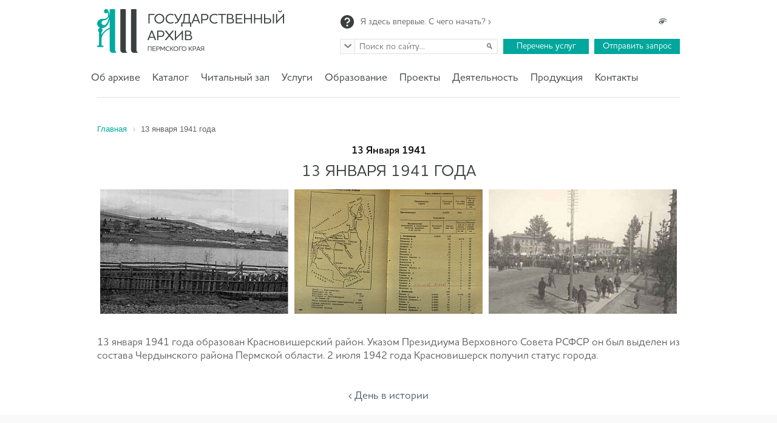

--- FILE ---
content_type: text/html; charset=UTF-8
request_url: http://archive.perm.ru/day-in-history/1116953-on-13-january-1941/
body_size: 10003
content:
<!DOCTYPE html>
<html>
<head>
                <title>13 января 1941 года</title>
    <script src="/bitrix/templates/archive/js/jquery-1.11.1.min.js"></script>
    <script>
        $(window).on('load', function () {
            var $preloader = $('#page-preloader'),
                $spinner = $preloader.find('.spinner');
            $spinner.fadeOut();
            $preloader.delay(350).fadeOut('slow');
        });
    </script>
    <meta http-equiv="Content-Type" content="text/html; charset=UTF-8" />
<link href="/bitrix/cache/css/s1/archive/kernel_main/kernel_main.css?148370601039199" type="text/css"  rel="stylesheet" />
<link href="/bitrix/cache/css/s1/archive/template_2c22073591621de488ad31126ac67064/template_2c22073591621de488ad31126ac67064.css?14691284452060" type="text/css"  data-template-style="true"  rel="stylesheet" />
<script type="text/javascript">if(!window.BX)window.BX={message:function(mess){if(typeof mess=='object') for(var i in mess) BX.message[i]=mess[i]; return true;}};</script>
<script type="text/javascript">(window.BX||top.BX).message({'JS_CORE_LOADING':'Загрузка...','JS_CORE_NO_DATA':'- Нет данных -','JS_CORE_WINDOW_CLOSE':'Закрыть','JS_CORE_WINDOW_EXPAND':'Развернуть','JS_CORE_WINDOW_NARROW':'Свернуть в окно','JS_CORE_WINDOW_SAVE':'Сохранить','JS_CORE_WINDOW_CANCEL':'Отменить','JS_CORE_H':'ч','JS_CORE_M':'м','JS_CORE_S':'с','JSADM_AI_HIDE_EXTRA':'Скрыть лишние','JSADM_AI_ALL_NOTIF':'Показать все','JSADM_AUTH_REQ':'Требуется авторизация!','JS_CORE_WINDOW_AUTH':'Войти','JS_CORE_IMAGE_FULL':'Полный размер'});</script>
<script type="text/javascript">(window.BX||top.BX).message({'LANGUAGE_ID':'ru','FORMAT_DATE':'DD.MM.YYYY','FORMAT_DATETIME':'DD.MM.YYYY HH:MI:SS','COOKIE_PREFIX':'BITRIX_SM','SERVER_TZ_OFFSET':'18000','SITE_ID':'s1','USER_ID':'','SERVER_TIME':'1768727518','USER_TZ_OFFSET':'0','USER_TZ_AUTO':'Y','bitrix_sessid':'b2ccb06b3def8f05207da05e92aff0d2'});</script>


<script type="text/javascript" src="/bitrix/cache/js/s1/archive/kernel_main/kernel_main.js?1446006269259525"></script>
<script type="text/javascript">BX.setJSList(['/bitrix/js/main/core/core.js?143391993165494','/bitrix/js/main/core/core_ajax.js?143391993120575','/bitrix/js/main/json/json2.min.js?14326286123467','/bitrix/js/main/core/core_ls.js?14339199317365','/bitrix/js/main/session.js?14326342512511','/bitrix/js/main/core/core_popup.js?143263425328778','/bitrix/js/main/core/core_date.js?143263425134102','/bitrix/js/main/core/core_window.js?143391993174831','/bitrix/js/main/utils.js?143263425119858']); </script>
<script type="text/javascript">BX.setCSSList(['/bitrix/js/main/core/css/core.css?14326342512854','/bitrix/js/main/core/css/core_popup.css?143263425124368','/bitrix/js/main/core/css/core_date.css?14326342519592','/bitrix/templates/archive/components/bitrix/breadcrumb/.default/style.css?1469128380448','/bitrix/templates/archive/template_styles.css?14691283791192']); </script>


<script type="text/javascript">
bxSession.Expand(1440, 'b2ccb06b3def8f05207da05e92aff0d2', false, '428a552548978b673e198f073e76e067');
</script>



    <meta name="viewport" content="width=device-width,initial-scale=1" />
    <meta name="apple-mobile-web-app-capable" content="yes">
    <meta http-equiv="X-UA-Compatible" content="IE=Edge">

    <link rel="shortcut icon" type="image/x-icon" href="/favicon.ico"/>

    <link href="/bitrix/templates/archive/js/fancybox/jquery.fancybox-1.3.4.css" rel="stylesheet" media="screen">
    <link href="/bitrix/templates/archive/css/jquery.formstyler.css" rel="stylesheet"/>
    <link href="/bitrix/templates/archive/css/owl.carousel.css" rel="stylesheet"/>
    <link href="/bitrix/templates/archive/css/owl.theme.css" rel="stylesheet"/>
    <link href="/bitrix/templates/archive/css/jquery.mCustomScrollbar.css" rel="stylesheet" media="screen">
    <link href="/bitrix/templates/archive/css/pickmeup.css" rel="stylesheet" media="screen">
    <link href="/bitrix/templates/archive/css/style.css" rel="stylesheet" media="screen">
    <link href="/bitrix/templates/archive/css/stylemedia.css" rel="stylesheet" media="screen">


    <script src="/bitrix/templates/archive/js/fancybox/jquery.fancybox-1.3.4.js"></script>
    <script src="/bitrix/templates/archive/js/jquery.formstyler.min.js"></script>
    <script src="/bitrix/templates/archive/js/owl.carousel.min.js"></script>
    <script src="/bitrix/templates/archive/js/jquery.mCustomScrollbar.concat.min.js"></script>
    <script src="/bitrix/templates/archive/js/accounting.min.js"></script>
    <script src="/bitrix/templates/archive/js/jquery.formValidation.js"></script>
    <script src="/bitrix/templates/archive/js/jquery.pickmeup.min.js"></script>
    <script src="/bitrix/templates/archive/js/script.js"></script>

    <!-- Yandex.Metrika counter -->
    <script type="text/javascript">
        (function (d, w, c) {
            (w[c] = w[c] || []).push(function() {
                try {
                    w.yaCounter31397013 = new Ya.Metrika({
                        id:31397013,
                        clickmap:true,
                        trackLinks:true,
                        accurateTrackBounce:true,
                        webvisor:true,
                        trackHash:true
                    });
                } catch(e) { }
            });

            var n = d.getElementsByTagName("script")[0],
                s = d.createElement("script"),
                f = function () { n.parentNode.insertBefore(s, n); };
            s.type = "text/javascript";
            s.async = true;
            s.src = "https://mc.yandex.ru/metrika/watch.js";

            if (w.opera == "[object Opera]") {
                d.addEventListener("DOMContentLoaded", f, false);
            } else { f(); }
        })(document, window, "yandex_metrika_callbacks");
    </script>
    <noscript><div><img src="https://mc.yandex.ru/watch/31397013" style="position:absolute; left:-9999px;" alt="" /></div></noscript>
    <!-- /Yandex.Metrika counter -->
</head>
<body>
<div id="page-preloader" style=""><span class="spinner"></span></div>
<div id="panel"></div>
<noindex>
<div class="nojs-panel" id="nojs-panel" style="display: none;">
    <div class="container960">
        Внимание! Для полнофункциональной работы с сайтом требуется <b>javascript</b>
    </div>
</div>
</noindex>
<script>
    var elNoJS = document.getElementById('nojs-panel');
//    elNoJS.parentNode.removeChild(elNoJS);
</script>
<!-- div class="oldsite">
    <div class="container960">
        
    </div>
</div -->
<div style="display:none; padding:10px;">
    <div class="container960">
        <p style="color: red">

        </p>
    </div>
</div>
<!--header-->
<div class="header">
    <div class="container">
        <div id="logodiv">
            <a href="/"><img alt="Государственный архив Пермского края" src="/bitrix/templates/archive/css/images/logo.png" title="Государственный архив Пермского края"></a>
        </div>
        <div id="toprightblock">
            <div id="toplinks">
                <div class="left"><a href="/about/usearchive.php">Я здесь впервые. С чего начать? ›</a></div>
                <div class="right"><!-- <a href="/en/index_en_demo">English ›</a><br>--></div>
                <div class="right"><a href="/day-in-history/1116953-on-13-january-1941/?special_version=Y" class="top-special"></a></div>
            </div>
            <div class="clearfix"></div>
            <div id="topbuts">
                <form name="sform" class="searchform full" action="/search/" method="get">
                    <div id="arsform" class="arsform"></div>
                    <ul>
                        <li class="active" data="site">По сайту</li>
                        <li data="fond">По фондам</li>
                    </ul>
                    <input type="text" name="q0" value="" id="sinput" placeholder="Поиск по сайту..."/>
                    <input type="hidden" name="place" value="site" id="splace"/>
                    <input type="submit" class="searchlink" value=""/>
                </form>
                <a href="/services/">Перечень услуг</a> <a href="/request1/">Отправить запрос</a>            </div>
        </div>
        <div id="adapmenu"></div>
        <div class="clearfix"></div>
        
<!-- Array
(
    [0] => Array
        (
            [TEXT] => Об архиве
            [LINK] => /about/
            [SELECTED] => 
            [PERMISSION] => R
            [ADDITIONAL_LINKS] => Array
                (
                )

            [ITEM_TYPE] => D
            [ITEM_INDEX] => 0
            [PARAMS] => Array
                (
                )

            [DEPTH_LEVEL] => 1
            [IS_PARENT] => 1
        )

    [1] => Array
        (
            [TEXT] => Об архиве
            [LINK] => /about/#
            [SELECTED] => 
            [PERMISSION] => R
            [ADDITIONAL_LINKS] => Array
                (
                )

            [ITEM_TYPE] => P
            [ITEM_INDEX] => 0
            [PARAMS] => Array
                (
                )

            [DEPTH_LEVEL] => 2
            [IS_PARENT] => 
        )

    [2] => Array
        (
            [TEXT] => Руководство и структура архива
            [LINK] => /about/management/index.php
            [SELECTED] => 
            [PERMISSION] => R
            [ADDITIONAL_LINKS] => Array
                (
                )

            [ITEM_TYPE] => P
            [ITEM_INDEX] => 1
            [PARAMS] => Array
                (
                )

            [DEPTH_LEVEL] => 2
            [IS_PARENT] => 
        )

    [3] => Array
        (
            [TEXT] => Режим работы
            [LINK] => /about/schedule.php
            [SELECTED] => 
            [PERMISSION] => R
            [ADDITIONAL_LINKS] => Array
                (
                )

            [ITEM_TYPE] => P
            [ITEM_INDEX] => 2
            [PARAMS] => Array
                (
                )

            [DEPTH_LEVEL] => 2
            [IS_PARENT] => 
        )

    [4] => Array
        (
            [TEXT] => Новости
            [LINK] => /about/news/
            [SELECTED] => 
            [PERMISSION] => R
            [ADDITIONAL_LINKS] => Array
                (
                )

            [ITEM_TYPE] => D
            [ITEM_INDEX] => 3
            [PARAMS] => Array
                (
                )

            [DEPTH_LEVEL] => 2
            [IS_PARENT] => 
        )

    [5] => Array
        (
            [TEXT] => Пресс-центр
            [LINK] => /about/press-center/
            [SELECTED] => 
            [PERMISSION] => R
            [ADDITIONAL_LINKS] => Array
                (
                )

            [ITEM_TYPE] => D
            [ITEM_INDEX] => 4
            [PARAMS] => Array
                (
                )

            [DEPTH_LEVEL] => 2
            [IS_PARENT] => 1
        )

    [6] => Array
        (
            [TEXT] => Сми об архиве
            [LINK] => /about/press-center/smi-about/
            [SELECTED] => 
            [PERMISSION] => R
            [ADDITIONAL_LINKS] => Array
                (
                )

            [ITEM_TYPE] => D
            [ITEM_INDEX] => 0
            [PARAMS] => Array
                (
                )

            [DEPTH_LEVEL] => 3
            [IS_PARENT] => 
        )

    [7] => Array
        (
            [TEXT] => Статьи
            [LINK] => /about/press-center/article/
            [SELECTED] => 
            [PERMISSION] => R
            [ADDITIONAL_LINKS] => Array
                (
                )

            [ITEM_TYPE] => D
            [ITEM_INDEX] => 1
            [PARAMS] => Array
                (
                )

            [DEPTH_LEVEL] => 3
            [IS_PARENT] => 
        )

    [8] => Array
        (
            [TEXT] => Логотипы
            [LINK] => /about/press-center/graphics/
            [SELECTED] => 
            [PERMISSION] => R
            [ADDITIONAL_LINKS] => Array
                (
                )

            [ITEM_TYPE] => D
            [ITEM_INDEX] => 2
            [PARAMS] => Array
                (
                )

            [DEPTH_LEVEL] => 3
            [IS_PARENT] => 
        )

    [9] => Array
        (
            [TEXT] => Научный совет
            [LINK] => /about/scientific-council/
            [SELECTED] => 
            [PERMISSION] => R
            [ADDITIONAL_LINKS] => Array
                (
                )

            [ITEM_TYPE] => D
            [ITEM_INDEX] => 5
            [PARAMS] => Array
                (
                )

            [DEPTH_LEVEL] => 2
            [IS_PARENT] => 1
        )

    [10] => Array
        (
            [TEXT] => Положение о Научном совете
            [LINK] => /about/scientific-council/regulations-scientific-council.php
            [SELECTED] => 
            [PERMISSION] => R
            [ADDITIONAL_LINKS] => Array
                (
                )

            [ITEM_TYPE] => P
            [ITEM_INDEX] => 0
            [PARAMS] => Array
                (
                )

            [DEPTH_LEVEL] => 3
            [IS_PARENT] => 
        )

    [11] => Array
        (
            [TEXT] => Список членов Научного совета
            [LINK] => /about/scientific-council/members-scientific-council.php
            [SELECTED] => 
            [PERMISSION] => R
            [ADDITIONAL_LINKS] => Array
                (
                )

            [ITEM_TYPE] => P
            [ITEM_INDEX] => 1
            [PARAMS] => Array
                (
                )

            [DEPTH_LEVEL] => 3
            [IS_PARENT] => 
        )

    [12] => Array
        (
            [TEXT] => Документы
            [LINK] => /documents/
            [SELECTED] => 
            [PERMISSION] => R
            [ADDITIONAL_LINKS] => Array
                (
                )

            [ITEM_TYPE] => D
            [ITEM_INDEX] => 6
            [PARAMS] => Array
                (
                )

            [DEPTH_LEVEL] => 2
            [IS_PARENT] => 1
        )

    [13] => Array
        (
            [TEXT] => Законодательство
            [LINK] => /documents/
            [SELECTED] => 
            [PERMISSION] => R
            [ADDITIONAL_LINKS] => Array
                (
                )

            [ITEM_TYPE] => D
            [ITEM_INDEX] => 0
            [PARAMS] => Array
                (
                )

            [DEPTH_LEVEL] => 3
            [IS_PARENT] => 
        )

    [14] => Array
        (
            [TEXT] => Учредительные документы
            [LINK] => /documents/
            [SELECTED] => 
            [PERMISSION] => R
            [ADDITIONAL_LINKS] => Array
                (
                )

            [ITEM_TYPE] => D
            [ITEM_INDEX] => 1
            [PARAMS] => Array
                (
                )

            [DEPTH_LEVEL] => 3
            [IS_PARENT] => 
        )

    [15] => Array
        (
            [TEXT] => Локальные правовые акты
            [LINK] => /documents/
            [SELECTED] => 
            [PERMISSION] => R
            [ADDITIONAL_LINKS] => Array
                (
                )

            [ITEM_TYPE] => D
            [ITEM_INDEX] => 2
            [PARAMS] => Array
                (
                )

            [DEPTH_LEVEL] => 3
            [IS_PARENT] => 
        )

    [16] => Array
        (
            [TEXT] => Противодействие коррупции
            [LINK] => /about/corruption
            [SELECTED] => 
            [PERMISSION] => R
            [ADDITIONAL_LINKS] => Array
                (
                )

            [ITEM_TYPE] => P
            [ITEM_INDEX] => 7
            [PARAMS] => Array
                (
                )

            [DEPTH_LEVEL] => 2
            [IS_PARENT] => 
        )

    [17] => Array
        (
            [TEXT] => История архива
            [LINK] => /about/history.php
            [SELECTED] => 
            [PERMISSION] => R
            [ADDITIONAL_LINKS] => Array
                (
                )

            [ITEM_TYPE] => P
            [ITEM_INDEX] => 8
            [PARAMS] => Array
                (
                )

            [DEPTH_LEVEL] => 2
            [IS_PARENT] => 
        )

    [18] => Array
        (
            [TEXT] => Оценка качества предоставления услуг
            [LINK] => /surveys/
            [SELECTED] => 
            [PERMISSION] => R
            [ADDITIONAL_LINKS] => Array
                (
                )

            [ITEM_TYPE] => D
            [ITEM_INDEX] => 9
            [PARAMS] => Array
                (
                )

            [DEPTH_LEVEL] => 2
            [IS_PARENT] => 
        )

    [19] => Array
        (
            [TEXT] => Вакансии
            [LINK] => /jobs/
            [SELECTED] => 
            [PERMISSION] => R
            [ADDITIONAL_LINKS] => Array
                (
                )

            [ITEM_TYPE] => D
            [ITEM_INDEX] => 10
            [PARAMS] => Array
                (
                )

            [DEPTH_LEVEL] => 2
            [IS_PARENT] => 
        )

    [20] => Array
        (
            [TEXT] => Как пользоваться архивом?
            [LINK] => /about/usearchive.php
            [SELECTED] => 
            [PERMISSION] => R
            [ADDITIONAL_LINKS] => Array
                (
                )

            [ITEM_TYPE] => P
            [ITEM_INDEX] => 11
            [PARAMS] => Array
                (
                )

            [DEPTH_LEVEL] => 2
            [IS_PARENT] => 
        )

    [21] => Array
        (
            [TEXT] => Открытая книга отзывов
            [LINK] => /projects/open-book-reviews
            [SELECTED] => 
            [PERMISSION] => R
            [ADDITIONAL_LINKS] => Array
                (
                )

            [ITEM_TYPE] => P
            [ITEM_INDEX] => 12
            [PARAMS] => Array
                (
                )

            [DEPTH_LEVEL] => 2
            [IS_PARENT] => 
        )

    [22] => Array
        (
            [TEXT] => Каталог
            [LINK] => /catalog/
            [SELECTED] => 
            [PERMISSION] => D
            [ADDITIONAL_LINKS] => Array
                (
                )

            [ITEM_TYPE] => D
            [ITEM_INDEX] => 1
            [PARAMS] => Array
                (
                )

            [DEPTH_LEVEL] => 1
            [IS_PARENT] => 1
        )

    [23] => Array
        (
            [TEXT] => Каталог фондов
            [LINK] => https://archives.permkrai.ru/archive1/funds
            [SELECTED] => 
            [PERMISSION] => Z
            [ADDITIONAL_LINKS] => Array
                (
                )

            [ITEM_TYPE] => P
            [ITEM_INDEX] => 0
            [PARAMS] => Array
                (
                )

            [DEPTH_LEVEL] => 2
            [IS_PARENT] => 
        )

    [24] => Array
        (
            [TEXT] => Обзор фондов
            [LINK] => /catalog/funds-review/
            [SELECTED] => 
            [PERMISSION] => R
            [ADDITIONAL_LINKS] => Array
                (
                )

            [ITEM_TYPE] => D
            [ITEM_INDEX] => 1
            [PARAMS] => Array
                (
                )

            [DEPTH_LEVEL] => 2
            [IS_PARENT] => 
        )

    [25] => Array
        (
            [TEXT] => Библиотека
            [LINK] => /library/
            [SELECTED] => 
            [PERMISSION] => R
            [ADDITIONAL_LINKS] => Array
                (
                )

            [ITEM_TYPE] => D
            [ITEM_INDEX] => 2
            [PARAMS] => Array
                (
                )

            [DEPTH_LEVEL] => 2
            [IS_PARENT] => 
        )

    [26] => Array
        (
            [TEXT] => Рассекреченные документы
            [LINK] => /catalog/rassekrechennye-documents/
            [SELECTED] => 
            [PERMISSION] => R
            [ADDITIONAL_LINKS] => Array
                (
                )

            [ITEM_TYPE] => D
            [ITEM_INDEX] => 3
            [PARAMS] => Array
                (
                )

            [DEPTH_LEVEL] => 2
            [IS_PARENT] => 
        )

    [27] => Array
        (
            [TEXT] => Путеводитель по фондам
            [LINK] => /Putevoditel/
            [SELECTED] => 
            [PERMISSION] => R
            [ADDITIONAL_LINKS] => Array
                (
                )

            [ITEM_TYPE] => D
            [ITEM_INDEX] => 4
            [PARAMS] => Array
                (
                )

            [DEPTH_LEVEL] => 2
            [IS_PARENT] => 
        )

    [28] => Array
        (
            [TEXT] => Читальный зал
            [LINK] => /reading-room/
            [SELECTED] => 
            [PERMISSION] => R
            [ADDITIONAL_LINKS] => Array
                (
                )

            [ITEM_TYPE] => D
            [ITEM_INDEX] => 2
            [PARAMS] => Array
                (
                )

            [DEPTH_LEVEL] => 1
            [IS_PARENT] => 1
        )

    [29] => Array
        (
            [TEXT] => Электронный читальный зал
            [LINK] => /reading-room/electronic-reading-room.php
            [SELECTED] => 
            [PERMISSION] => R
            [ADDITIONAL_LINKS] => Array
                (
                )

            [ITEM_TYPE] => P
            [ITEM_INDEX] => 0
            [PARAMS] => Array
                (
                )

            [DEPTH_LEVEL] => 2
            [IS_PARENT] => 
        )

    [30] => Array
        (
            [TEXT] => Режим работы читальных залов
            [LINK] => /reading-room/modereadingrooms.php
            [SELECTED] => 
            [PERMISSION] => R
            [ADDITIONAL_LINKS] => Array
                (
                )

            [ITEM_TYPE] => P
            [ITEM_INDEX] => 1
            [PARAMS] => Array
                (
                )

            [DEPTH_LEVEL] => 2
            [IS_PARENT] => 
        )

    [31] => Array
        (
            [TEXT] => Правила работы в читальных залах
            [LINK] => /reading-room/rulesreadingrooms.php
            [SELECTED] => 
            [PERMISSION] => R
            [ADDITIONAL_LINKS] => Array
                (
                )

            [ITEM_TYPE] => P
            [ITEM_INDEX] => 2
            [PARAMS] => Array
                (
                )

            [DEPTH_LEVEL] => 2
            [IS_PARENT] => 
        )

    [32] => Array
        (
            [TEXT] => Бланки
            [LINK] => /reading-room/forms.php
            [SELECTED] => 
            [PERMISSION] => R
            [ADDITIONAL_LINKS] => Array
                (
                )

            [ITEM_TYPE] => P
            [ITEM_INDEX] => 3
            [PARAMS] => Array
                (
                )

            [DEPTH_LEVEL] => 2
            [IS_PARENT] => 
        )

    [33] => Array
        (
            [TEXT] => Услуги
            [LINK] => /services/
            [SELECTED] => 
            [PERMISSION] => R
            [ADDITIONAL_LINKS] => Array
                (
                )

            [ITEM_TYPE] => D
            [ITEM_INDEX] => 3
            [PARAMS] => Array
                (
                )

            [DEPTH_LEVEL] => 1
            [IS_PARENT] => 1
        )

    [34] => Array
        (
            [TEXT] => Бесплатные услуги
            [LINK] => /request1/nopay/
            [SELECTED] => 
            [PERMISSION] => R
            [ADDITIONAL_LINKS] => Array
                (
                )

            [ITEM_TYPE] => D
            [ITEM_INDEX] => 0
            [PARAMS] => Array
                (
                )

            [DEPTH_LEVEL] => 2
            [IS_PARENT] => 
        )

    [35] => Array
        (
            [TEXT] => Прейскурант
            [LINK] => http://www.archive.perm.ru/services/
            [SELECTED] => 
            [PERMISSION] => Z
            [ADDITIONAL_LINKS] => Array
                (
                )

            [ITEM_TYPE] => D
            [ITEM_INDEX] => 1
            [PARAMS] => Array
                (
                )

            [DEPTH_LEVEL] => 2
            [IS_PARENT] => 
        )

    [36] => Array
        (
            [TEXT] => Госуслуги
            [LINK] => /about/news/public-services/
            [SELECTED] => 
            [PERMISSION] => R
            [ADDITIONAL_LINKS] => Array
                (
                )

            [ITEM_TYPE] => D
            [ITEM_INDEX] => 2
            [PARAMS] => Array
                (
                )

            [DEPTH_LEVEL] => 2
            [IS_PARENT] => 
        )

    [37] => Array
        (
            [TEXT] => Экскурсии
            [LINK] => /services/tours
            [SELECTED] => 
            [PERMISSION] => R
            [ADDITIONAL_LINKS] => Array
                (
                )

            [ITEM_TYPE] => P
            [ITEM_INDEX] => 3
            [PARAMS] => Array
                (
                )

            [DEPTH_LEVEL] => 2
            [IS_PARENT] => 
        )

    [38] => Array
        (
            [TEXT] => Исторические справки
            [LINK] => /projects/historical-information
            [SELECTED] => 
            [PERMISSION] => R
            [ADDITIONAL_LINKS] => Array
                (
                )

            [ITEM_TYPE] => P
            [ITEM_INDEX] => 4
            [PARAMS] => Array
                (
                )

            [DEPTH_LEVEL] => 2
            [IS_PARENT] => 
        )

    [39] => Array
        (
            [TEXT] => Образование
            [LINK] => /education-and-science/
            [SELECTED] => 
            [PERMISSION] => R
            [ADDITIONAL_LINKS] => Array
                (
                )

            [ITEM_TYPE] => D
            [ITEM_INDEX] => 4
            [PARAMS] => Array
                (
                )

            [DEPTH_LEVEL] => 1
            [IS_PARENT] => 
        )

    [40] => Array
        (
            [TEXT] => Проекты
            [LINK] => /projects/
            [SELECTED] => 
            [PERMISSION] => R
            [ADDITIONAL_LINKS] => Array
                (
                )

            [ITEM_TYPE] => D
            [ITEM_INDEX] => 5
            [PARAMS] => Array
                (
                )

            [DEPTH_LEVEL] => 1
            [IS_PARENT] => 1
        )

    [41] => Array
        (
            [TEXT] => Поколения Пермского края
            [LINK] => /projects/generation-of-the-perm-region/
            [SELECTED] => 
            [PERMISSION] => R
            [ADDITIONAL_LINKS] => Array
                (
                )

            [ITEM_TYPE] => D
            [ITEM_INDEX] => 0
            [PARAMS] => Array
                (
                )

            [DEPTH_LEVEL] => 2
            [IS_PARENT] => 
        )

    [42] => Array
        (
            [TEXT] => Проект «Семейная история»
            [LINK] => /projects/semeynaya-istoriya/semeynaya-istoriya.php
            [SELECTED] => 
            [PERMISSION] => R
            [ADDITIONAL_LINKS] => Array
                (
                )

            [ITEM_TYPE] => P
            [ITEM_INDEX] => 1
            [PARAMS] => Array
                (
                )

            [DEPTH_LEVEL] => 2
            [IS_PARENT] => 
        )

    [43] => Array
        (
            [TEXT] => АрхиFFест
            [LINK] => /projects/arkhiffest/
            [SELECTED] => 
            [PERMISSION] => R
            [ADDITIONAL_LINKS] => Array
                (
                )

            [ITEM_TYPE] => D
            [ITEM_INDEX] => 2
            [PARAMS] => Array
                (
                )

            [DEPTH_LEVEL] => 2
            [IS_PARENT] => 1
        )

    [44] => Array
        (
            [TEXT] => АрхиFFest 2015
            [LINK] => /about/news/arkhiffest-the-first-archival-festival/?sphrase_id=76403
            [SELECTED] => 
            [PERMISSION] => R
            [ADDITIONAL_LINKS] => Array
                (
                )

            [ITEM_TYPE] => U
            [ITEM_INDEX] => 0
            [PARAMS] => Array
                (
                )

            [DEPTH_LEVEL] => 3
            [IS_PARENT] => 
        )

    [45] => Array
        (
            [TEXT] => АрхиFFest 2016
            [LINK] => /events/ii-archival-festival-arkhiffest/?sphrase_id=76403
            [SELECTED] => 
            [PERMISSION] => R
            [ADDITIONAL_LINKS] => Array
                (
                )

            [ITEM_TYPE] => U
            [ITEM_INDEX] => 1
            [PARAMS] => Array
                (
                )

            [DEPTH_LEVEL] => 3
            [IS_PARENT] => 
        )

    [46] => Array
        (
            [TEXT] => АрхиFFest 2017
            [LINK] => /about/news/iii-archival-festival-arkhiffest/
            [SELECTED] => 
            [PERMISSION] => R
            [ADDITIONAL_LINKS] => Array
                (
                )

            [ITEM_TYPE] => D
            [ITEM_INDEX] => 2
            [PARAMS] => Array
                (
                )

            [DEPTH_LEVEL] => 3
            [IS_PARENT] => 
        )

    [47] => Array
        (
            [TEXT] => АрхиFFest 2018
            [LINK] => /events/arhiffest2018/
            [SELECTED] => 
            [PERMISSION] => R
            [ADDITIONAL_LINKS] => Array
                (
                )

            [ITEM_TYPE] => D
            [ITEM_INDEX] => 3
            [PARAMS] => Array
                (
                )

            [DEPTH_LEVEL] => 3
            [IS_PARENT] => 
        )

    [48] => Array
        (
            [TEXT] => АрхиFFest 2019
            [LINK] => /events/arkhiffest-2019/
            [SELECTED] => 
            [PERMISSION] => R
            [ADDITIONAL_LINKS] => Array
                (
                )

            [ITEM_TYPE] => D
            [ITEM_INDEX] => 4
            [PARAMS] => Array
                (
                )

            [DEPTH_LEVEL] => 3
            [IS_PARENT] => 
        )

    [49] => Array
        (
            [TEXT] => АрхиFFest 2020
            [LINK] => /events/vi-arkhivnyy-festival-arkhiffest-2020/
            [SELECTED] => 
            [PERMISSION] => R
            [ADDITIONAL_LINKS] => Array
                (
                )

            [ITEM_TYPE] => D
            [ITEM_INDEX] => 5
            [PARAMS] => Array
                (
                )

            [DEPTH_LEVEL] => 3
            [IS_PARENT] => 
        )

    [50] => Array
        (
            [TEXT] => АрхиFFest 2021
            [LINK] => /about/news/vii-arkhivnyy-festival-arkhiffest-2021___/
            [SELECTED] => 
            [PERMISSION] => R
            [ADDITIONAL_LINKS] => Array
                (
                )

            [ITEM_TYPE] => D
            [ITEM_INDEX] => 6
            [PARAMS] => Array
                (
                )

            [DEPTH_LEVEL] => 3
            [IS_PARENT] => 
        )

    [51] => Array
        (
            [TEXT] => АрхиFFest 2022
            [LINK] => /about/news/viii-arkhivnyy-prosvetitelskiy-festival-arkhiffest-2022/
            [SELECTED] => 
            [PERMISSION] => R
            [ADDITIONAL_LINKS] => Array
                (
                )

            [ITEM_TYPE] => D
            [ITEM_INDEX] => 7
            [PARAMS] => Array
                (
                )

            [DEPTH_LEVEL] => 3
            [IS_PARENT] => 
        )

    [52] => Array
        (
            [TEXT] => АрхиFFest 2023
            [LINK] => http://www.archive.perm.ru/about/news/v-permi-proydet-ix-arkhivnyy-prosvetitelskiy-festival-arkhiffest-2023/
            [SELECTED] => 
            [PERMISSION] => Z
            [ADDITIONAL_LINKS] => Array
                (
                )

            [ITEM_TYPE] => D
            [ITEM_INDEX] => 8
            [PARAMS] => Array
                (
                )

            [DEPTH_LEVEL] => 3
            [IS_PARENT] => 
        )

    [53] => Array
        (
            [TEXT] => АрхиFFest 2024
            [LINK] => http://www.archive.perm.ru/about/news/v-permi-v-desyatyy-raz-proydet-festival-arkhiffest/
            [SELECTED] => 
            [PERMISSION] => Z
            [ADDITIONAL_LINKS] => Array
                (
                )

            [ITEM_TYPE] => D
            [ITEM_INDEX] => 9
            [PARAMS] => Array
                (
                )

            [DEPTH_LEVEL] => 3
            [IS_PARENT] => 
        )

    [54] => Array
        (
            [TEXT] => Архивная педагогика
            [LINK] => /projects/archival-pedagogy/
            [SELECTED] => 
            [PERMISSION] => R
            [ADDITIONAL_LINKS] => Array
                (
                )

            [ITEM_TYPE] => D
            [ITEM_INDEX] => 3
            [PARAMS] => Array
                (
                )

            [DEPTH_LEVEL] => 2
            [IS_PARENT] => 
        )

    [55] => Array
        (
            [TEXT] => Проекты о Великой Отечественной войне
            [LINK] => /projects/pobeda/
            [SELECTED] => 
            [PERMISSION] => R
            [ADDITIONAL_LINKS] => Array
                (
                )

            [ITEM_TYPE] => D
            [ITEM_INDEX] => 4
            [PARAMS] => Array
                (
                )

            [DEPTH_LEVEL] => 2
            [IS_PARENT] => 1
        )

    [56] => Array
        (
            [TEXT] => История Победы
            [LINK] => /projects/the-80th-anniversary-of-the-victory/
            [SELECTED] => 
            [PERMISSION] => R
            [ADDITIONAL_LINKS] => Array
                (
                )

            [ITEM_TYPE] => D
            [ITEM_INDEX] => 0
            [PARAMS] => Array
                (
                )

            [DEPTH_LEVEL] => 3
            [IS_PARENT] => 
        )

    [57] => Array
        (
            [TEXT] => 80 – Победа
            [LINK] => /projects/80-victory
            [SELECTED] => 
            [PERMISSION] => R
            [ADDITIONAL_LINKS] => Array
                (
                )

            [ITEM_TYPE] => P
            [ITEM_INDEX] => 1
            [PARAMS] => Array
                (
                )

            [DEPTH_LEVEL] => 3
            [IS_PARENT] => 
        )

    [58] => Array
        (
            [TEXT] => Деятельность
            [LINK] => /practice/
            [SELECTED] => 
            [PERMISSION] => R
            [ADDITIONAL_LINKS] => Array
                (
                )

            [ITEM_TYPE] => D
            [ITEM_INDEX] => 6
            [PARAMS] => Array
                (
                )

            [DEPTH_LEVEL] => 1
            [IS_PARENT] => 1
        )

    [59] => Array
        (
            [TEXT] => Издания
            [LINK] => /projects/publication/
            [SELECTED] => 
            [PERMISSION] => R
            [ADDITIONAL_LINKS] => Array
                (
                )

            [ITEM_TYPE] => D
            [ITEM_INDEX] => 0
            [PARAMS] => Array
                (
                )

            [DEPTH_LEVEL] => 2
            [IS_PARENT] => 
        )

    [60] => Array
        (
            [TEXT] => Выставки
            [LINK] => /projects/exhibition/
            [SELECTED] => 
            [PERMISSION] => R
            [ADDITIONAL_LINKS] => Array
                (
                )

            [ITEM_TYPE] => D
            [ITEM_INDEX] => 1
            [PARAMS] => Array
                (
                )

            [DEPTH_LEVEL] => 2
            [IS_PARENT] => 
        )

    [61] => Array
        (
            [TEXT] => Фото дня
            [LINK] => /projects/weeklyphoto/
            [SELECTED] => 
            [PERMISSION] => R
            [ADDITIONAL_LINKS] => Array
                (
                )

            [ITEM_TYPE] => D
            [ITEM_INDEX] => 2
            [PARAMS] => Array
                (
                )

            [DEPTH_LEVEL] => 2
            [IS_PARENT] => 
        )

    [62] => Array
        (
            [TEXT] => Конференции
            [LINK] => /worldarchiveconf/
            [SELECTED] => 
            [PERMISSION] => R
            [ADDITIONAL_LINKS] => Array
                (
                )

            [ITEM_TYPE] => D
            [ITEM_INDEX] => 3
            [PARAMS] => Array
                (
                )

            [DEPTH_LEVEL] => 2
            [IS_PARENT] => 
        )

    [63] => Array
        (
            [TEXT] => День в истории
            [LINK] => /projects/day-in-history/
            [SELECTED] => 
            [PERMISSION] => R
            [ADDITIONAL_LINKS] => Array
                (
                )

            [ITEM_TYPE] => D
            [ITEM_INDEX] => 4
            [PARAMS] => Array
                (
                )

            [DEPTH_LEVEL] => 2
            [IS_PARENT] => 
        )

    [64] => Array
        (
            [TEXT] => Статьи и публикации
            [LINK] => /projects/articles-and-publications/
            [SELECTED] => 
            [PERMISSION] => R
            [ADDITIONAL_LINKS] => Array
                (
                )

            [ITEM_TYPE] => D
            [ITEM_INDEX] => 5
            [PARAMS] => Array
                (
                )

            [DEPTH_LEVEL] => 2
            [IS_PARENT] => 
        )

    [65] => Array
        (
            [TEXT] => Фонды личного происхождения
            [LINK] => /practice/fondy-lichnogo-proiskhozhdeni/
            [SELECTED] => 
            [PERMISSION] => R
            [ADDITIONAL_LINKS] => Array
                (
                )

            [ITEM_TYPE] => D
            [ITEM_INDEX] => 6
            [PARAMS] => Array
                (
                )

            [DEPTH_LEVEL] => 2
            [IS_PARENT] => 
        )

    [66] => Array
        (
            [TEXT] => Список источников комплектования
            [LINK] => /practice/spisok-istochnikov_komplektovaniya.php
            [SELECTED] => 
            [PERMISSION] => R
            [ADDITIONAL_LINKS] => Array
                (
                )

            [ITEM_TYPE] => P
            [ITEM_INDEX] => 7
            [PARAMS] => Array
                (
                )

            [DEPTH_LEVEL] => 2
            [IS_PARENT] => 
        )

    [67] => Array
        (
            [TEXT] => Продукция
            [LINK] => /production/
            [SELECTED] => 
            [PERMISSION] => R
            [ADDITIONAL_LINKS] => Array
                (
                )

            [ITEM_TYPE] => D
            [ITEM_INDEX] => 7
            [PARAMS] => Array
                (
                )

            [DEPTH_LEVEL] => 1
            [IS_PARENT] => 
        )

    [68] => Array
        (
            [TEXT] => Контакты
            [LINK] => /contacts/
            [SELECTED] => 
            [PERMISSION] => R
            [ADDITIONAL_LINKS] => Array
                (
                )

            [ITEM_TYPE] => D
            [ITEM_INDEX] => 8
            [PARAMS] => Array
                (
                )

            [DEPTH_LEVEL] => 1
            [IS_PARENT] => 
        )

)
 -->
<div id="topmenu">

<ul><div class="closemenu"></div>

	
			        <li><a href="#" class="parent">Об архиве</a>
            <ul>

	
	

	
	        <li><a href="/about/#">Об архиве</a></li>
	
	

	
	        <li><a href="/about/management/index.php">Руководство и структура архива</a></li>
	
	

	
	        <li><a href="/about/schedule.php">Режим работы</a></li>
	
	

	
	        <li><a href="/about/news/">Новости</a></li>
	
	

	
			        <li><a href="#" class="parent">Пресс-центр</a>
            <ul>

	
	

	
	        <li><a href="/about/press-center/smi-about/">Сми об архиве</a></li>
	
	

	
	        <li><a href="/about/press-center/article/">Статьи</a></li>
	
	

	
	        <li><a href="/about/press-center/graphics/">Логотипы</a></li>
	
	

			</ul></li>	
			        <li><a href="#" class="parent">Научный совет</a>
            <ul>

	
	

	
	        <li><a href="/about/scientific-council/regulations-scientific-council.php">Положение о Научном совете</a></li>
	
	

	
	        <li><a href="/about/scientific-council/members-scientific-council.php">Список членов Научного совета</a></li>
	
	

			</ul></li>	
			        <li><a href="#" class="parent">Документы</a>
            <ul>

	
	

	
	        <li><a href="/documents/">Законодательство</a></li>
	
	

	
	        <li><a href="/documents/">Учредительные документы</a></li>
	
	

	
	        <li><a href="/documents/">Локальные правовые акты</a></li>
	
	

			</ul></li>	
	        <li><a href="/about/corruption">Противодействие коррупции</a></li>
	
	

	
	        <li><a href="/about/history.php">История архива</a></li>
	
	

	
	        <li><a href="/surveys/">Оценка качества предоставления услуг</a></li>
	
	

	
	        <li><a href="/jobs/">Вакансии</a></li>
	
	

	
	        <li><a href="/about/usearchive.php">Как пользоваться архивом?</a></li>
	
	

	
	        <li><a href="/projects/open-book-reviews">Открытая книга отзывов</a></li>
	
	

			</ul></li>	
			        <li><a href="#" class="parent">Каталог</a>
            <ul>

	
	

	
	        <li><a href="https://archives.permkrai.ru/archive1/funds">Каталог фондов</a></li>
	
	

	
	        <li><a href="/catalog/funds-review/">Обзор фондов</a></li>
	
	

	
	        <li><a href="/library/">Библиотека</a></li>
	
	

	
	        <li><a href="/catalog/rassekrechennye-documents/">Рассекреченные документы</a></li>
	
	

	
	        <li><a href="/Putevoditel/">Путеводитель по фондам</a></li>
	
	

			</ul></li>	
			        <li><a href="#" class="parent">Читальный зал</a>
            <ul>

	
	

	
	        <li><a href="/reading-room/electronic-reading-room.php">Электронный читальный зал</a></li>
	
	

	
	        <li><a href="/reading-room/modereadingrooms.php">Режим работы читальных залов</a></li>
	
	

	
	        <li><a href="/reading-room/rulesreadingrooms.php">Правила работы в читальных залах</a></li>
	
	

	
	        <li><a href="/reading-room/forms.php">Бланки</a></li>
	
	

			</ul></li>	
			        <li><a href="#" class="parent">Услуги</a>
            <ul>

	
	

	
	        <li><a href="/request1/nopay/">Бесплатные услуги</a></li>
	
	

	
	        <li><a href="http://www.archive.perm.ru/services/">Прейскурант</a></li>
	
	

	
	        <li><a href="/about/news/public-services/">Госуслуги</a></li>
	
	

	
	        <li><a href="/services/tours">Экскурсии</a></li>
	
	

	
	        <li><a href="/projects/historical-information">Исторические справки</a></li>
	
	

			</ul></li>	
	        <li><a href="/education-and-science/">Образование</a></li>
	
	

	
			        <li><a href="#" class="parent">Проекты</a>
            <ul>

	
	

	
	        <li><a href="/projects/generation-of-the-perm-region/">Поколения Пермского края</a></li>
	
	

	
	        <li><a href="/projects/semeynaya-istoriya/semeynaya-istoriya.php">Проект «Семейная история»</a></li>
	
	

	
			        <li><a href="#" class="parent">АрхиFFест</a>
            <ul>

	
	

	
	        <li><a href="/about/news/arkhiffest-the-first-archival-festival/?sphrase_id=76403">АрхиFFest 2015</a></li>
	
	

	
	        <li><a href="/events/ii-archival-festival-arkhiffest/?sphrase_id=76403">АрхиFFest 2016</a></li>
	
	

	
	        <li><a href="/about/news/iii-archival-festival-arkhiffest/">АрхиFFest 2017</a></li>
	
	

	
	        <li><a href="/events/arhiffest2018/">АрхиFFest 2018</a></li>
	
	

	
	        <li><a href="/events/arkhiffest-2019/">АрхиFFest 2019</a></li>
	
	

	
	        <li><a href="/events/vi-arkhivnyy-festival-arkhiffest-2020/">АрхиFFest 2020</a></li>
	
	

	
	        <li><a href="/about/news/vii-arkhivnyy-festival-arkhiffest-2021___/">АрхиFFest 2021</a></li>
	
	

	
	        <li><a href="/about/news/viii-arkhivnyy-prosvetitelskiy-festival-arkhiffest-2022/">АрхиFFest 2022</a></li>
	
	

	
	        <li><a href="http://www.archive.perm.ru/about/news/v-permi-proydet-ix-arkhivnyy-prosvetitelskiy-festival-arkhiffest-2023/">АрхиFFest 2023</a></li>
	
	

	
	        <li><a href="http://www.archive.perm.ru/about/news/v-permi-v-desyatyy-raz-proydet-festival-arkhiffest/">АрхиFFest 2024</a></li>
	
	

			</ul></li>	
	        <li><a href="/projects/archival-pedagogy/">Архивная педагогика</a></li>
	
	

	
			        <li><a href="#" class="parent">Проекты о Великой Отечественной войне</a>
            <ul>

	
	

	
	        <li><a href="/projects/the-80th-anniversary-of-the-victory/">История Победы</a></li>
	
	

	
	        <li><a href="/projects/80-victory">80 – Победа</a></li>
	
	

			</ul></li></ul></li>	
			        <li><a href="#" class="parent">Деятельность</a>
            <ul>

	
	

	
	        <li><a href="/projects/publication/">Издания</a></li>
	
	

	
	        <li><a href="/projects/exhibition/">Выставки</a></li>
	
	

	
	        <li><a href="/projects/weeklyphoto/">Фото дня</a></li>
	
	

	
	        <li><a href="/worldarchiveconf/">Конференции</a></li>
	
	

	
	        <li><a href="/projects/day-in-history/">День в истории</a></li>
	
	

	
	        <li><a href="/projects/articles-and-publications/">Статьи и публикации</a></li>
	
	

	
	        <li><a href="/practice/fondy-lichnogo-proiskhozhdeni/">Фонды личного происхождения</a></li>
	
	

	
	        <li><a href="/practice/spisok-istochnikov_komplektovaniya.php">Список источников комплектования</a></li>
	
	

			</ul></li>	
	        <li><a href="/production/">Продукция</a></li>
	
	

	
	        <li><a href="/contacts/">Контакты</a></li>
	
	

<li class="special">
	<a href="/?special_version=Y">Версия для слабовидящих</a>
</li>
<li>
<form name="sform" class="searchform" action="/search/" method="get">
                    <div id="arsform" class="arsform"></div>
                    <ul>
                        <li class="active" data="site">По сайту</li>
                        <li data="fond">По фондам</li>
                    </ul>
                    <input type="text" name="q0" value="" id="sinput" placeholder="Поиск по сайту..."/>
                    <input type="hidden" name="place" value="site" id="splace"/>
                    <input type="submit" class="searchlink" value=""/>
</form>
<div class="clearfix"></div>
<div id="adapsoc">
	<center><a href="/services/">Перечень услуг</a> <a href="/request1/">Отправить запрос</a></center>
</div> 
</li>
</ul>
</div>
            </div>
</div>
<div class="clearfix"></div>
<!--/header-->
<!--allcontent-->
<div class="allcontent">
    <!--content-->
    <div class="content ">

        
        <div class="container960">
            <link href="/bitrix/css/main/font-awesome.css?143263425328777" type="text/css" rel="stylesheet" />
<div class="bx-breadcrumb">
			<div class="bx-breadcrumb-item" id="bx_breadcrumb_0" itemscope="" itemtype="http://data-vocabulary.org/Breadcrumb"">
				
				<a href="/" title="Главная" itemprop="url">
					<span itemprop="title">Главная</span>
				</a>
			</div>
			<div class="bx-breadcrumb-item">
				<i class="fa fa-angle-right"></i>
				<span>13 января 1941 года</span>
			</div><div style="clear:both"></div></div>            <h3>13 Января 1941</h3>            <h1 id="pagetitle" class="title">13 января 1941 года</h1>
                        
</body><style>
.owl-carousel .owl-wrapper-outer{
	z-index: 1;
}
</style>
    <div class="pageslider secondslider" data="3">
                    <div>
                <a href="/upload/iblock/8ca/f.r_1054.op.1.d.236.vid-na-gorod-krasnovishersk.png" rel="gallery"><img src="/upload/resize_cache/iblock/8ca/310_205_2/f.r_1054.op.1.d.236.vid-na-gorod-krasnovishersk.png"/></a>
            </div>
                    <div>
                <a href="/upload/iblock/a4b/054-s.-100_101-krasnovisherskiy-rayon.jpg" rel="gallery"><img src="/upload/resize_cache/iblock/a4b/310_205_2/054-s.-100_101-krasnovisherskiy-rayon.jpg"/></a>
            </div>
                    <div>
                <a href="/upload/iblock/84b/krasnovishersk.jpg" rel="gallery"><img src="/upload/resize_cache/iblock/84b/310_205_2/krasnovishersk.jpg"/></a>
            </div>
            </div>

    <p>13 января 1941 года образован Красновишерский район. Указом Президиума Верховного Совета РСФСР он был выделен из состава Чердынского района Пермской области. 2 июля 1942 года Красновишерск получил статус города.<br />
</p>
<div class="back"><a href="/day-in-history/">&lsaquo; День в истории</a></div>


        </div>
    <!--  .container960  -->
        <div class="clearfix"></div>
    


</div>
    <!--/content-->
    <div class="clearfix"></div>
    <div class="hfooter"></div>
</div>
<!--/allcontent-->
<script>
        $(function () {
        if($('.button-order').length > 0) {
            $('.button-order').click(function () {
                $this = $(this);

                $.post( "/include/ajax/add-cart-services.php", { ACTION: $this.data('action'), ID: $this.data('id'), sessid: 'b2ccb06b3def8f05207da05e92aff0d2' })
                    .done(function( data ) {
                        if (data == 1) {
                            $('a#cart-reload').click();
                            $this.text('В корзине').removeClass('greenuzbutton').addClass('grayuzbutton');
                        }
                    });
            });
            $('#service-0[data-action=add]').text('В корзине').removeClass('greenuzbutton').addClass('grayuzbutton');
        }

        /****** Корректировка даты из стд js шаблона ******/
        if ($('div.date input').length > 0) {
            $('div.date input').pickmeup({
                position: 'right',
                format  : 'd.m.Y',
                hide_on_select: true
            });
        }

    });
</script>
<!--footer-->
<div class="footer grayblock">
    <div class="container">
            <div class="column">
        
                            <a href="/about/"><span>Об архиве</span></a>
            
        
                            <a href="/about/#">Об архиве</a>
            
        
                            <a href="/about/management/index.php">Руководство и структура архива</a>
            
        
                            <a href="/about/schedule.php">Режим работы</a>
            
        
                            <a href="/about/news/">Новости</a>
            
        
                            <a href="/about/press-center/">Пресс-центр</a>
            
        
                            <a href="/about/scientific-council/">Научный совет</a>
            
        
                            <a href="/documents/">Документы</a>
            
        
                            <a href="/about/corruption">Противодействие коррупции</a>
            
        
                            <a href="/about/history.php">История архива</a>
            
        
                            <a href="/surveys/">Оценка качества предоставления услуг</a>
            
        
                            <a href="/jobs/">Вакансии</a>
            
        
                            <a href="/about/usearchive.php">Как пользоваться архивом?</a>
            
        
                            <a href="/projects/open-book-reviews">Открытая книга отзывов</a>
            
        
            </div><div class="column">                <a href="/catalog/"><span>Каталог</span></a>
            
        
                            <a href="https://archives.permkrai.ru/archive1/funds">Каталог фондов</a>
            
        
                            <a href="/catalog/funds-review/">Обзор фондов</a>
            
        
                            <a href="/library/">Библиотека</a>
            
        
                            <a href="/catalog/rassekrechennye-documents/">Рассекреченные документы</a>
            
        
                            <a href="/Putevoditel/">Путеводитель по фондам</a>
            
        
                            <a href="/reading-room/"><span>Читальный зал</span></a>
            
        
                            <a href="/reading-room/electronic-reading-room.php">Электронный читальный зал</a>
            
        
                            <a href="/reading-room/modereadingrooms.php">Режим работы читальных залов</a>
            
        
                            <a href="/reading-room/rulesreadingrooms.php">Правила работы в читальных залах</a>
            
        
                            <a href="/reading-room/forms.php">Бланки</a>
            
        
                            <a href="/services/"><span>Услуги</span></a>
            
        
                            <a href="/request1/nopay/">Бесплатные услуги</a>
            
        
                            <a href="http://www.archive.perm.ru/services/">Прейскурант</a>
            
        
                            <a href="/about/news/public-services/">Госуслуги</a>
            
        
                            <a href="/services/tours">Экскурсии</a>
            
        
                            <a href="/projects/historical-information">Исторические справки</a>
            
        
            </div><div class="column">                <a href="/education-and-science/"><span>Образование</span></a>
            
        
                            <a href="/projects/"><span>Проекты</span></a>
            
        
                            <a href="/projects/generation-of-the-perm-region/">Поколения Пермского края</a>
            
        
                            <a href="/projects/semeynaya-istoriya/semeynaya-istoriya.php">Проект «Семейная история»</a>
            
        
                            <a href="/projects/arkhiffest/">АрхиFFест</a>
            
        
                            <a href="/projects/archival-pedagogy/">Архивная педагогика</a>
            
        
                            <a href="/projects/pobeda/">Проекты о Великой Отечественной войне</a>
            
        
                            <a href="/practice/"><span>Деятельность</span></a>
            
        
                            <a href="/projects/publication/">Издания</a>
            
        
                            <a href="/projects/exhibition/">Выставки</a>
            
        
                            <a href="/projects/weeklyphoto/">Фото дня</a>
            
        
                            <a href="/worldarchiveconf/">Конференции</a>
            
        
                            <a href="/projects/day-in-history/">День в истории</a>
            
        
                            <a href="/projects/articles-and-publications/">Статьи и публикации</a>
            
        
                            <a href="/practice/fondy-lichnogo-proiskhozhdeni/">Фонды личного происхождения</a>
            
        
                            <a href="/practice/spisok-istochnikov_komplektovaniya.php">Список источников комплектования</a>
            
        
            </div><div class="column">                <a href="/production/"><span>Продукция</span></a>
            
        
                            <a href="/contacts/"><span>Контакты</span></a>
            
            </div>
    <div class="clearfix"></div>
        <div class="foot_info">
            <div class="foot_logo"><a
                    href="/"><img alt="Государственный архив Пермского края" src="/bitrix/templates/archive/css/images/logo.png" title="Государственный архив Пермского края"></a>
            </div>
            <div class="foot_soc">
                <!--<a href="#">Twitter</a>--><a href="https://vk.com/permarchive">Вконтакте</a>            </div>
            <div class="foot_cont">
                Адрес: 614070, г. Пермь,<br>
 ул. Студенческая, 36<br>
 E-mail: <a href="mailto:hisarchive@archive.perm.ru">hisarchive@archive.perm.ru</a><br>
Тел.: (342) 207-40-30            </div>
        </div>
        <div class="clearfix"></div>
        <div class="foot_copy">Использование материалов сайта без согласования с ГКБУ ГАПК запрещено. © 2005-2025&nbsp;ГКБУ ГАПК</div>
    </div>
</div>
<!--/footer-->
<div class="footer_dev">
    <div class="container">
        <!-- -- PHP-Bitrix Программист Сергей Воробьёв http://ivrb.ru/ -- -->
        Разработано в <a href="http://imimedia.ru/" target="_blank">IMI Media</a>
<div style="display:block;margin-top:-3px;float:right">
	 <!-- Yandex.Metrika informer --> <a href="https://metrika.yandex.ru/stat/?id=31397013&from=informer" target="_blank" rel="nofollow"><img src="https://informer.yandex.ru/informer/31397013/1_0_FFFFFFFF_EFEFEFFF_0_pageviews" style="width:80px; height:15px; border:0;" alt="Яндекс.Метрика" title="Яндекс.Метрика: данные за сегодня (Пользователи)"></a>
	<!-- /Yandex.Metrika informer --> <!-- Yandex.Metrika counter --> <script type="text/javascript">
    (function (d, w, c) {
        (w[c] = w[c] || []).push(function() {
            try {
                w.yaCounter31397013 = new Ya.Metrika({
                    id:31397013,
                    clickmap:true,
                    trackLinks:true,
                    accurateTrackBounce:true
                });
            } catch(e) { }
        });

        var n = d.getElementsByTagName("script")[0],
            s = d.createElement("script"),
            f = function () { n.parentNode.insertBefore(s, n); };
        s.type = "text/javascript";
        s.async = true;
        s.src = "https://mc.yandex.ru/metrika/watch.js";

        if (w.opera == "[object Opera]") {
            d.addEventListener("DOMContentLoaded", f, false);
        } else { f(); }
    })(document, window, "yandex_metrika_callbacks");
</script> <!-- /Yandex.Metrika counter -->
</div>
    </div>
</div>

</body>
</html>

--- FILE ---
content_type: text/css
request_url: http://archive.perm.ru/bitrix/templates/archive/css/owl.theme.css
body_size: 2002
content:
/*
* 	Owl Carousel Owl Demo Theme 
*	v1.3.3
*/

#topslider .owl-theme .owl-controls, #topslider .owl-controls{
	text-align: center;
	position: absolute !important;
	bottom: 17px;
	width: 100%;
}

/* Styling Next and Prev buttons */

#topslider .owl-theme .owl-controls .owl-buttons div, #topslider .owl-controls .owl-buttons div {
	color: #FFF;
	display: inline-block;
	zoom: 1;
	*display: inline;/*IE7 life-saver */
	margin: 5px;
	padding: 3px 10px;
	font-size: 12px;
	-webkit-border-radius: 30px;
	-moz-border-radius: 30px;
	border-radius: 30px;
	background: #869791;
	filter: Alpha(Opacity=50);/*IE7 fix*/
	opacity: 0.5;
}
/* Clickable class fix problem with hover on touch devices */
/* Use it for non-touch hover action */
#topslider .owl-theme .owl-controls.clickable .owl-buttons div:hover{
	filter: Alpha(Opacity=100);/*IE7 fix*/
	opacity: 1;
	text-decoration: none;
}

/* Styling Pagination*/

#topslider .owl-theme .owl-controls .owl-page, #topslider .owl-controls .owl-page {
	display: inline-block;
	zoom: 1;
	*display: inline;/*IE7 life-saver */
}
#topslider .owl-theme .owl-controls .owl-page span, #topslider .owl-controls .owl-page span {
	display: block;
	width: 8px;
	height: 8px;
	margin: 0px 3px;
	-webkit-border-radius: 8px;
	-moz-border-radius: 8px;
	border-radius: 8px;
	background: #CCCCCC;
	border: 1px solid #B3B3B3;
}

#topslider .owl-theme .owl-controls .owl-page.active span,
#topslider .owl-theme .owl-controls.clickable .owl-page:hover span, 
#topslider .owl-controls .owl-page.active span,
#topslider .owl-controls.clickable .owl-page:hover span{
	background: none;
	border: 1px solid #3F4141;
}

/* If PaginationNumbers is true */

.owl-theme .owl-controls .owl-page span.owl-numbers{
	height: auto;
	width: auto;
	color: #FFF;
	padding: 2px 10px;
	font-size: 12px;
	-webkit-border-radius: 30px;
	-moz-border-radius: 30px;
	border-radius: 30px;
}

/* preloading images */
.owl-item.loading{
	min-height: 150px;
	background: url(AjaxLoader.gif) no-repeat center center
}

--- FILE ---
content_type: text/css
request_url: http://archive.perm.ru/bitrix/templates/archive/css/style.css
body_size: 45837
content:
@font-face {
    font-family: 'HouschkaPro-Medium';
    src: url('fonts/HouschkaPro-Medium.otf') format('truetype');
    font-weight: normal;
    font-style: normal;
}
@font-face {
    font-family: 'HouschkaPro-Light';
    src: url('fonts/HouschkaPro-Light.otf') format('truetype');
    font-weight: normal;
    font-style: normal;
}
@font-face {
    font-family: 'HouschkaPro-DemiBold';
    src: url('fonts/HouschkaPro-DemiBold.otf') format('truetype');
    font-weight: normal;
    font-style: normal;
}
html, body, div, span, object, iframe,
h1, h2, h3, h4, h5, h6, p, blockquote, pre,
abbr, address, cite, code,
del, dfn, em, img, ins, kbd, q, samp,
small, strong, sub, sup, var,
b, i,
dl, dt, dd, ol, ul, li,
fieldset, form, label, legend,
table, caption, tbody, tfoot, thead, tr, th, td,
article, aside, figure, footer, header,
hgroup, menu, nav, section,
time, mark, audio, video {
    margin:0;
    padding:0;
    border:0;
    outline:0;
    font-size:100%;
    vertical-align:baseline;
    background:transparent;
}
html,body {
    background:#fff;
    height:100%;
    min-height:100%;
    -webkit-font-smoothing: antialiased;
    -webkit-text-size-adjust: 100%;
    -ms-text-size-adjust: none;
}
article, aside, figure, footer, header, hgroup, nav, section {
    display:block;
}
nav ul {
    list-style:none;
    margin:0;
}
blockquote, q { quotes:none; }
blockquote:before, blockquote:after,
q:before, q:after { content:''; content:none; }
a {
    background:transparent;
    border:0;
    color:#485A61;
    outline: none;
    margin:0;
    padding:0;
    text-decoration: underline;
    vertical-align:baseline;
}
a:active {
    outline: none;
    color: #00A79D;
}
a:hover {
    color:#00A79D;
    text-decoration: underline;
}
table {
    border-collapse: collapse;
    border-spacing: 0;
}
hr {
    border: 0;
    border-top: 1px solid #DFE1E1;
    display: block;
    height:1px;
    margin: 20px 0;
    padding: 0;
}
.main hr {
    max-width: 960px;
	width: 93.75%;
	/*margin-left: 3.125%;*/
}
.formcontrol input, .formcontrol select {
    vertical-align: middle;
}
body {
    font: 17px "HouschkaPro-Medium", Tahoma, Helvetica, sans-serif;
    line-height: 1;
    color: #626061;
}
table {
    font-size:inherit;
    font:100%;
}
.formcontrol select, .formcontrol input, .formcontrol textarea {
    font: 14px "HouschkaPro-Medium", Tahoma, Helvetica, sans-serif;
}
h1,h2,h3,h4,h5,h6 {
    font-weight: normal;
}
h1 {
    font-size: 26px;
    color: #3F4141;
    text-transform: uppercase;
    margin-bottom: 12px;
    text-align: center;
}
h2 {
    font-size: 26px;
    color: #000;
    margin-bottom: 25px;
    text-align: center;
    margin-top: 30px;
}
h3 {
    color: #000;
    font-size: 17px;
    line-height: 1;
    font-family: "HouschkaPro-DemiBold", Tahoma, Helvetica, sans-serif;
    text-align: center;
    margin: 10px 0;
}
h4 {
    color: #000;
    font-size: 17px;
    line-height: 1;
    font-family: "HouschkaPro-Medium", Tahoma, Helvetica, sans-serif;
    margin: 10px 0;
    margin: 0px 0 3px 0;
}
h5 {
    color: #000;
    font-size: 17px;
    line-height: 1;
    font-family: "HouschkaPro-DemiBold", Tahoma, Helvetica, sans-serif;
    text-align: left;
    margin: 0px 0;
    display: inline-block;
}
ul {
    margin-left: 0px;
}
ol {
    margin-left: 26px;
    list-style-type: decimal;
}
small {
    font-size:85%;
}
strong, th {
    font-weight: bold;
}
td, td img {
    vertical-align:top;
}
sub {
    vertical-align: sub;
    font-size: smaller;
}
sup {
    vertical-align: super;
    font-size: smaller;
}
pre {
    padding: 15px;
    white-space: pre;
    white-space: pre-wrap;
    white-space: pre-line;
    word-wrap: break-word;
}
.formcontrol input[type="radio"] { vertical-align: text-bottom; }
.formcontrol input[type="checkbox"] { vertical-align: bottom; *vertical-align: baseline; }
.formcontrol label, .formcontrol input[type=button], .formcontrol input[type=submit], .formcontrol button, form .redbut { cursor: pointer; }
.formcontrol button {  width: auto; overflow: visible; }
.clearfix {
    *zoom: 1;
}
.clearfix:before,
.clearfix:after {
    display: table;
    content: "";
    line-height: 0;
}
.clearfix:after {
    clear: both;
}
.none {
    display:none !important;
}
.hidden {
    display:none;
    visibility:hidden;
}
.visuallyhidden {
    position:absolute !important;
    clip: rect(1px 1px 1px 1px); /* IE6, IE7 */
    clip: rect(1px, 1px, 1px, 1px);
}
.noBorder {
    border:none !important;
}
img {
	max-width: 100%;
	height: auto;
}
.openn {
	display: block !important;
}
button, textarea { -webkit-appearance: none; }
/*-----------------------------------------------*/
.allcontainer {
    min-height: 100%;
    width: 100%;
}
.container {
    margin-left: auto;
    margin-right: auto;
    max-width: 1024px;
    min-width: 320px;
    width: 100%;
}
.container:before, .container:after {
    content: "";
    display: table;
    line-height: 0;
}
.container:after {
    clear: both;
}
.container960 {
    margin-left: auto;
    margin-right: auto;
    max-width: 960px;
    width: 93.75%;
}
/*--header--*/
.header {
    margin: 15px auto 0px;
    min-width: 320px;
    max-width: 1024px;
    width: 100%;
}
#logodiv {
    margin-left: 3.125%;
    width: 39.0625%;
    max-height: 130px;
}
#logodiv {
    float: left;
}
#logodiv img {
    width: 77.5%;
    max-width: 310px;
}
#toprightblock {
    float: right;
    font-size: 14px;
    width: 54.6875%;
    margin-right: 3.125%;
    margin-top: 10px;
}
#toprightblock a {
    color: #626061;
    text-decoration: none;
}
#toprightblock a:hover {
    color: #00A79D;
    text-decoration: none;
}
#toplinks div.left {
    float: left;
    background: url(images/quest.png) no-repeat 1px 0px;
    padding: 4px 0 5px 34px;
}
#toplinks div.right {
    float: right;
    padding: 4px 0 5px 0px;
}
#topbuts {
    float: right;
    margin-top: 14px;
    width: 100%;
}
#knopkaprod {
    float: right;
    margin-top: 14px;
	width: 100%;
}
#topmenu form.searchform {
	display: none;
}
#topmenu form.searchform ul {
	 left: 11px;
	    margin: 0;
	    position: absolute;
	    top: 39px;
	    width: 123px !important;
	    z-index: 2;
}
#topmenu form.searchform ul li {
	padding: 14px 19px !important;
}
/*--search--*/
form.searchform {
    float: left;
    width: 47.2%;
    width: calc(100% - 300px);
    max-width: 260px;
    min-width: 143px;
    position: relative;
}
input.searchlink {
    background: url("images/lupa.png") no-repeat scroll center top #FFFFFF;
    border: 0 none;
    cursor: pointer;
    display: inline-block;
    height: 10px;
    margin-left: -18px;
    margin-top: 7px;
    padding: 0 !important;
    vertical-align: middle;
    width: 10px;
    opacity: 0.8;
}
input.searchlink:hover {
    opacity: 1;
}
#sinput {
    border: 1px solid #DFE1E1;
    padding: 1px 20px 1px 7px;
    line-height: 11px;
    width: 207px;
    width: calc(100% - 53px);
    height: 21px;
    color: #626061;
    font: 14px "HouschkaPro-Medium", Tahoma, Helvetica, sans-serif;
    float: left;
}
form.searchform ul {
    display: none;
    position: absolute;
    top: 23px;
    left: 0px;
    margin: 0px;
    border-right: 1px solid #DFE1E1;
    border-bottom: 1px solid #DFE1E1;
    border-left: 1px solid #DFE1E1;
    z-index: 2;
    width: 123px;
}
form.searchform ul li {
    list-style: none;
    background: #F9F9FA;
    border-top: 1px solid #DFE1E1;
    padding: 14px 19px;
    cursor: pointer;
}
form.searchform ul li:hover, form.searchform ul li.active {
    background: #00A79D;
    color: #fff;
}
#arsform {
    width: 23px;
    height: 23px;
    border-top: 1px solid #DFE1E1;
    border-bottom: 1px solid #DFE1E1;
    border-left: 1px solid #DFE1E1;
    background: url("images/arr_topdown22.png") no-repeat scroll center top #f9f9fb;
    float: left;
    cursor: pointer;
    opacity: 0.8;
}
#arsform:hover {
    opacity: 1;
}
#topbuts a {
    background: #00a79d none repeat scroll 0 0;
    color: #fff;
    display: block;
    float: left;
    margin-left: 9px;
    padding: 5px 0 6px;
    text-align: center;
    min-width: 141px;
    width: 25.17%;
}
#knopkaprod a {
    background: #00a79d none repeat scroll 0 0;
    color: #fff;
    display: block;
    float: right;
    margin-left: 9px;
    padding: 5px 0 6px;
    text-align: center;
    min-width: 141px;
    width: 25.17%;
}
#topbuts a:hover {
    background: #485A61;
    color: #fff;
    text-decoration: none;
}
#topmenu {
    margin-top: 17px;
    position: relative;
    margin-bottom: 11px;
    min-width: 320px;
    max-width: 1024px;
    width: 100%;
}
#topmenu > ul {
    font-size: 17px;
    list-style: none;
    margin: 0px;
    display: table;
     width: 100%;
	    min-width: 300px;
	    max-width: 1024px;
	    margin-left: 1.17%;
}
#topmenu > ul > li {
    display: block;
    float: left;
    position: relative;
}
#topmenu > ul > li:first-child > a {
    padding-left: 20px;
}
#topmenu > ul > li:last-child > a {
    padding-right: 20px;
}
#topmenu > ul > li > a {
    display: block;
    padding: 11px 9px;
    display: table-cell;
    vertical-align: middle;
    color: #3F4141;
    text-decoration: none;
    border: 1px solid #fff;
}
#topmenu > ul > li:hover > a, #topmenu > ul > li.active > a {
    color: #00A79D;
    background: #F9F9FA;
    border: 1px solid #DFE1E1;
}
#topmenu > ul > li:hover > ul, #topmenu > ul > li > ul > li:hover > ul {
    display: block;
}
#topmenu > ul > li > ul {
    display: none;
    position: absolute;
    top: 40px;
    left: 0px;
    margin: 0px;
    border: 1px solid #DFE1E1;
    width: 230px;
    z-index: 200;
}
#topmenu > ul > li > ul > li {
    list-style: none;
    background: #F9F9FA;
	/*padding: 11px 11px 13px 11px;*/
    cursor: pointer;
    position: relative;
}
#topmenu > ul > li:first-child > ul > li {
    padding-left: 20px;
}
#topmenu > ul > li > ul > li:hover, #topmenu > ul > li > ul > li > ul > li:hover {
    background: #00A79D;
}
#topmenu > ul > li > ul > li a {
    text-decoration: none;
	display: block;
	padding: 11px 11px 13px 11px;
}
#topmenu > ul > li > ul > li:hover > a, #topmenu > ul > li > ul > li > ul > li:hover > a {
    color: #fff;
	padding: 11px 11px 13px 11px;
}
#topmenu > ul > li:last-child > ul {
    right: 0px;
    left: auto;
}
#topmenu > ul > li > ul > li > ul {
    display: none;
    position: absolute;
    top: -1px;
    bottom: -1px;
    left: 230px;
    margin: 0px;
    border: 1px solid #F9F9FA;
    width: 230px;
    z-index: 200;
}
#topmenu > ul > li > ul > li > ul >li {
    list-style: none;
    background: #DFE1E1;
/*padding: 11px 11px 13px 11px;*/
    cursor: pointer;
}
#topmenu > ul > li:last-child > ul > li > ul {
    right: 230px;
    left: auto;
}
#topmenu > ul > li:nth-last-child(2) > ul > li > ul {
    right: 230px;
    left: auto;
}
#adapsoc {
    display: none;
}
/*--first main content--*/
.content {
    max-width: 100%;
    min-width: 320px;
    width: 100%;
    line-height: 1.3;
}
/*.content a {
    text-decoration: none;
    color: #485A61;
}
.content a:hover {
    color: #00A79D;
}*/
.content a {
    text-decoration: none;
    color: #00A79D;
}
.content a:hover {
    text-decoration: underline;
    color: #00A79D;
}
.main {
    line-height: 1;
    margin-bottom: 0px;
}
.main h1 a {
	color: #485A61;
}
#topslider {
    margin-bottom: 0px;
    z-index: 9;
    min-width: 320px;
    max-width: 100%;
    min-height: 170px;
    overflow: hidden;
}
#topslider > div {
    position: relative;
}
#topslider .slimg {
    text-align: center;
    /*height: 470px;*/
    height: auto;
}
#topslider .slimg img {
    height: auto;
}
#topslider .slname {
    text-align: center;
    min-height: 66px;
    padding: 17px 0 37px 0;
    background: rgba(255, 255, 255, 0.8);
    position: absolute;
    bottom: 0px;
    left: 0px;
    width: 100%;
}
#topslider .slname span {
    display: block;
    color: #000;
    font: 38px "HouschkaPro-Light", Tahoma, Helvetica, sans-serif;
    line-height: 1.2;
    margin-bottom: 1px;
}
#topslider .slname a {
    color: #485A61;
    text-decoration: none;
}
#topslider .slname a:hover {
    color: #00A79D;
    text-decoration: underline;
}
.main .container h1, .container h1 {
    margin: 44px 0 0 0;
    text-align: center;
    padding-bottom: 0px;
}
.mainnewsblock {
    margin: 27px 3.125% 0 3.125%;
    overflow: hidden;
    line-height: 1.2;
}
.mainnewsblock > div {
    float: left;
    width: 25%;
    position: relative;
    height: 240px;
}
.mainnewsblock div img {
    width: 100%;
    height: auto;
    max-width: 240px;
    max-height: 240px;
}
.mainnewsblock div.newsname {
    width: 91%;
    width: calc(100% - 20px);
    min-height: 35px;
    position: absolute;
    bottom: 0px;
    left: 0px;
    background: rgba(63, 65, 65, 0.7);
    text-align: center;
    padding: 6px 10px 14px 10px;
    line-height: 1.1;
}
.mainnewsblock div.newsname:hover {
    padding-top: 10px;
}
.mainnewsblock div.newsname a {
    color: #fff;
    text-decoration: none;
}
.pageslider {
    width: 93.75%;
    max-width: 960px;
    margin: 27px 3.125% 0 3.125%;
    position: relative;
    margin-bottom: 50px;
}
.pageslider .owl-wrapper-outer .owl-item div {
    float: left;
    max-width: 240px;
    width: 100%;
    z-index: 2;
    min-height: 100px;
}
.pageslider .owl-wrapper-outer .owl-item img {
    max-width: 100px;
    margin-bottom: 30px;
    margin-top: 15px;
}
.pageslider .owl-wrapper-outer a {
    display: block;
    text-decoration: none;
    color: #000;
    text-align: center;
}
.pageslider .owl-wrapper-outer a:hover, #msllider dt a:hover, #hsllider .owl-wrapper-outer .owl-item div div.descr a:hover {
    color: #00A79D;
}
.pageslider .owl-prev {
    background: url(images/arr_lr.png) no-repeat 0px 0px;
    width: 14px;
    height: 26px;
    float: left;
    opacity: 0.8;
}
.pageslider .owl-next {
    background: url(images/arr_lr.png) no-repeat 0px -26px;
    width: 14px;
    height: 26px;
    float: right;
    opacity: 0.8;
}
.pageslider .owl-prev:hover, .pageslider .owl-next:hover {
    opacity: 1;
}
.pageslider .owl-buttons {
    max-width: 1018px;
    width: 106%;
    top: 32px;
    left: -2.83%;
    position: absolute;
    z-index: 0;
}
.grayblock {
    background: #F9F9FA;
}
#msllider .owl-wrapper-outer .owl-item div, #tsllider .owl-wrapper-outer .owl-item div {
    max-width: 264px;
				width: 100%;
				width: calc(100% - 56px);
				padding: 0 28px;
}
#cslider .owl-wrapper-outer .owl-item div {
    max-width: 220px;
				width: 100%;
				width: calc(100% - 20px);
				padding: 0 10px;
				text-align: center;
}
#cslider .owl-wrapper-outer .owl-item img {
    max-width: 125px;
    margin-bottom: 30px;
    margin-top: 15px;
}
#msllider dd, #tsllider dd, #cslider dd  {
    color: #000;
    text-align: center;
    border-bottom: 1px solid #DFE1E1;
    font-family: "HouschkaPro-DemiBold", Tahoma, Helvetica, sans-serif;
    padding-bottom: 19px;
    margin-bottom: 14px;
}
#msllider dt a, #tsllider dt, #cslider dt {
    color: #626061;
    line-height: 1.3;
    text-align: center;
}
#msllider .owl-buttons {
    top: 23px;
}
#hsllider {
    margin-top: 50px;
}
#hsllider  .owl-wrapper-outer .owl-item div {
    max-width: 960px;
				width: 100%;
				height: 345px;
				position: relative;
}
#hsllider .owl-wrapper-outer .owl-item div img {
   max-width: 480px;
				width: 50%;
				height: 345px;
				float: left;
				margin: 0px;
}
#hsllider .owl-wrapper-outer .owl-item div div.descr {
    width: 370px;
    height: 345px;
    position: absolute;
    top: 0px;
    right: 0px;
    background: rgba(63, 65, 65, 0.7);
    padding: 6px 55px 0 55px;
    text-align: center;
    color: #DFE1E1;
}
#hsllider .owl-wrapper-outer .owl-item div div.descr h1 {
    color: #DFE1E1;
    margin-top: 40px;
}
#hsllider .owl-wrapper-outer .owl-item div div.descr h3 {
    color: #DFE1E1;
    margin-top: 29px;
    margin-bottom: 0px;
    font-family: "HouschkaPro-DemiBold", Tahoma, Helvetica, sans-serif;
    min-height: 40px;
}
#hsllider .owl-wrapper-outer .owl-item div div.descr p {
    border-top: 1px solid #979C9E;
    padding-top: 10px;
    line-height: 1.3;
    margin-top: 0px;
    height: 139px;
    overflow: hidden;
    margin-bottom: 0px;
}
#hsllider .owl-wrapper-outer .owl-item div div.descr a {
    color: #DFE1E1;
}
#hsllider .owl-buttons {
    top: 160px;
}
#nsllider .owl-wrapper-outer .owl-item img {
    max-width: 78px;
    margin-bottom: 30px;
    margin-top: 15px;
}
#tsllider {
    margin-bottom: 43px !important;
}
#partnersllider .owl-wrapper-outer .owl-item img {
				max-width: 100px;
				max-height: 100px;
				margin-top: 15px;
				margin-bottom: 20px;
				width: auto;
				filter: grayscale(100%);
			    -webkit-filter: grayscale(100%);
			    -moz-filter: grayscale(100%);
			    -ms-filter: grayscale(100%);
			    -o-filter: grayscale(100%);
			}
			#partnersllider .owl-wrapper-outer {
				z-index: 1;
			}
			#partnersllider .owl-wrapper-outer .owl-item a {
				display: block;
			}
			#partnersllider .owl-wrapper-outer .owl-item span {
				display: block;
				vertical-align: middle;
				text-align: center;
				height: 135px;
				width: 100%;
			}
			#partnersllider .owl-wrapper-outer .owl-item > div {
				padding: 0 10px;
				max-width: 220px;
				width: 100%;
				width: calc(100% - 20px);
			}
			#partnersllider .owl-wrapper-outer .owl-item a:hover img {
				-webkit-filter: grayscale(0%);
				-moz-filter: grayscale(0%);
				-ms-filter: grayscale(0%);
				-o-filter: grayscale(0%);
				filter: none;
			}
			#partnersllider .owl-buttons {
				top: 40px;
				z-index: 0;
			}
#monthsllider {
    margin-left: 8.2%;
	max-width: 857px;
	width: 83.69%;
	margin-bottom: 0px;
}
.history-slider #monthsllider {
    max-width: 836px;
	width: 81.64%;
	margin-left: 6.05%;
    margin-bottom: 0px;
}
#monthsllider .owl-wrapper-outer .owl-item div {
    float: left;
    min-height: 15px;
    max-width: 116px;
	    width: 100%;
    z-index: 2;
    text-align: center;
}
#monthsllider .owl-wrapper-outer .owl-item div a, #yearsllider .owl-wrapper-outer .owl-item div a  {
    color: #626061;
}
#monthsllider .owl-wrapper-outer .owl-item div a:hover, #yearsllider .owl-wrapper-outer .owl-item div a:hover,
#monthsllider .owl-wrapper-outer .owl-item div.active a, #yearsllider .owl-wrapper-outer .owl-item div.active a  {
    color: #000;
}
#monthsllider .owl-buttons {
    left: -0.87%;
	    position: absolute;
	    top: 18px;
	    max-width: 858px;
	    width: 101%;
	    z-index: 0;
}
.history-slider #monthsllider .owl-buttons {
    /*left: -0.87%;*/
	left: 0;
	    position: absolute;
	    top: 20px;
	    /*max-width: 840px;
	    width: 82.03%;*/
	    width: 100%;
	    z-index: 0;

}
#monthsllider .owl-prev {
    background: #FFFFFF url("images/arr_l_sm.png") no-repeat scroll 0 0;
    float: left;
    height: 19px;
    opacity: 0.8;
    width: 6px;
    position: relative;
    top: -17px;
}
#monthsllider .owl-next {
    background: #FFFFFF url("images/arr_r_sm.png") no-repeat scroll 0 0;
    float: right;
    height: 19px;
    opacity: 0.8;
    width: 6px;
    position: relative;
    top: -17px;
}
#yearsllider {
    max-width: 860px;
	width: 83.98%;
	margin-left: 8%;
    margin-top: 17px;
}
.history-slider  #yearsllider {
    margin-left: 0px;
    max-width: 836px;
	width: 81.64%;
	margin-left: 6.05%;
    margin-bottom: 0px;
    margin-top: 17px;
}
#yearsllider .owl-wrapper-outer .owl-item div {
    float: left;
    min-height: 18px;
     max-width: 116px;
	    width: 100%;
    z-index: 2;
    text-align: left;
    font-size: 26px;
}
#yearsllider .owl-buttons {
   left: -7.91%;
	    position: absolute;
	    top: -33px;
	    width: 116%;
}
.history-slider #yearsllider .owl-buttons {
    /*left: -8.79%;*/
}
/*--content--*/
.content .container960 {
    border-top: 1px solid #DFE1E1;
    padding-top: 35px;
    padding-bottom: 50px;
}
h1.title {
    text-align: center;
    margin-bottom: 12px;
    margin-top: 10px;
}
.content p {
    margin: 17px 0;
}
.content ul li {
    list-style-type: none;
    margin-left: 16px;
}
.content ul li:before {
    color: #979C9E;
    content: "• ";
    padding-right: 3px;
    margin-left: -16px;
}
.graybutton {
    background: #00A79D;
    color: #fff;
    border: 0px;
    text-align: center;
    cursor: pointer;
}
.graybutton:hover {
    background: #3F4141;
}
/*--articles, news--*/
.newsblocks {
    margin-top: 40px;
}
.nblock {
    margin-bottom: 50px;
    overflow: hidden;
}
.nblock .imgdblock {
    margin: 3px 5% 0 0;
    float: left;
    position: relative;
    height: 205px;
}
.nblock .imgdblock img {
    width: 310px;
    height: 205px;
}
.nblock .imgdblock .video {
    position: absolute;
    left: 125px;
    top: 70px;
    width: 60px;
    height: 60px;
    background: url(images/video_ico.png) no-repeat top left;
    display: block;
}
.nblock .imgdblock .video:hover {
    background: url(images/video_ico.png) no-repeat 0 -60px;
}
.nblock .imgdblock dd {
    position: absolute;
    left: 0px;
    bottom: 0px;
    color: #fff;
    text-align: center;
    width: 100%;
    background: rgba(63, 65, 65, 0.7);
    padding: 7px 0;
}
.nblock .tblock {
    float: right;
    max-width: 600px;
    width: calc(95% - 310px);
}
.nblock div p {
    margin: 0px;
}
.nblock dl, .nblock dl a {
    font-size: 26px;
    margin-bottom: 15px;
    color: #000;
    text-decoration: none;
}
.nblock dt {
    margin-bottom: 15px;
    line-height: 1.3;
}
.nblock .tblock a, .back a {
    color: #485A61;
    text-decoration: none;
}
.nblock .tblock a:hover, .back a:hover {
    color: #00A79D;
    text-decoration: none;
}
.paging {
    font-size: 26px;
    text-align: center;
}
.paging a {
    text-decoration: none;
}
.paging span {
    color: #AFADC0;
    font-family: "HouschkaPro-Medium";
}
.nblockfull h3 {
    text-align: center;
    margin-bottom: 27px;
    font-family: "HouschkaPro-DemiBold", Tahoma, Helvetica, sans-serif;
}
.nblockfull h2 {
    text-align: center;
    margin-bottom: 44px;
}
.back {
    text-align: center;
    margin-top: 44px;
}
.secondslider  {
    margin-bottom: 30px;
    margin-top: 0px;
    margin-left: 0px;
    width: 100%;
}
.secondslider .owl-wrapper-outer .owl-item div img {
    height: 205px;
    margin: 0;
    max-width: 310px;
    width: calc(100% - 10px);
}
.secondslider .owl-wrapper-outer .owl-item div {
    /*max-width: 320px;*/
    max-width: 100%;
    width: 100%;
    text-align: center;
}
.secondslider .owl-buttons {
    top: 90px;
}
.vblockfull .videoblock {
    width: 100%;
    margin-top: 45px;
    background: #3F4141;
    text-align: center;
    height: 358px;
    margin-bottom: 45px;
}
.vblockfull h2 {
    text-align: left;
    margin-bottom: 15px;
}
.vblockfull .gray {
    color: #9A9898;
}
.vblockfull .back {
    text-align: left;
}
/*--catalog--*/
.fondblock {
    margin-top: 40px;
    max-width: 960px;
    margin-left: -6.7%;
    padding: 45px 6.7% 50px;
    width: 100%;
    overflow: hidden;
}
form.searchfound  {
    float: left;
    max-width: 660px;
    width: 68.75%;
}
form.searchfound input[type=text] {
    border: 1px solid #dfe1e1;
    color: #000;
    float: left;
    font: 17px "HouschkaPro-DemiBold",Tahoma,Helvetica,sans-serif;
    height: 38px;
    padding: 1px 7px 1px 7px;
    width: 56.45%;
    margin-top: 15px;
}
form.searchfound .graybutton {
    height: 42px;
    width: 99px;
    margin-top: 15px;
    margin-left: 2px;
    font-size: 17px;
}
.fondback {
    display: block;
    float: right;
    text-decoration: none;
    color: #485A61;
}
.fondblock .fondback {
    margin-top: 47px;
}
.fondblock .fondback:hover, .listtable div.zag a:hover {
    color: #00A79D;
    text-decoration: underline;
}
.listtable {
    width: 100%;
}
.listtable th {
    font-size: 14px;
    text-align: left;
    font-style: normal;
}
.listtable td, .listtable th {
    padding: 7px 0px 7px 0;
}
.listtable div.zag a {
    color: #485A61;
    text-decoration: none;
}
.listtable div.zag {
    margin-left: 16px;
}
.listtable div.zag:before {
    color: #979C9E;
    content: "• ";
    padding-right: 3px;
    margin-left: -16px;
}
.topfondblock {
    margin-top: 40px;
    overflow: hidden;
}
.topfondblock .fondback {
    float: right;
    display: block;
}
.uzblock {
    margin-top: 40px;
    padding: 20px 32px 20px 32px;
    width: 960px;
    margin-left: -32px;
    margin-bottom: 50px;
    min-height: 24px;
}
.m0 {
    padding: 0 32px 10px 32px !important;
}
.uzblock .fondback {
    float: left;
}
.trebblock {
    font-size: 14px;
    background: url(images/list_ico.png) no-repeat top left;
    padding: 3px 0 5px 33px;
    float: right;
    position: relative;
    width: 179px;
    z-index: 9;
}
#treblistblock {
    position: absolute;
    right: 0px;
    top: 24px;
    height: 318px;
    width: 398px;
    border: 1px solid #979C9E;
    background: #f9f9fa;
    overflow: hidden;
    font-size: 14px;
    display: none;
}
.treblist {
    padding-right: 0px;
    height: 218px;
    overflow: hidden;
}
.treblist table {
    width: 100%;
}
.treblist table td {
    padding: 10px 10px 13px 16px;
    border-bottom: 1px solid #dfe2e2;
}
.treblist table td.years {
    vertical-align: bottom;
}
.treblist table tr:last-child td {
    border-bottom: 0px;
}
.treblist table tr:hover td {
    background: #00A79D;
    color: #fff;
}
.trebzak {
    background: #DFE1E1;
    height: 70px;
    padding: 12px 20px 20px 20px;
}
.treball {
    float: left;
    line-height: 1.1;
}
.trebcount {
    float: right;
    width: 120px;
    text-align: center;
    font-size: 26px;
}
.trebzak .greenuzbutton {
    width: 100%;
    margin-top: 13px !important;
}
#mCSB_1_scrollbar_vertical {
    margin: 15px 5px !important;
}
.greenuzbutton {
    display: block;
    color: #fff !important;
    text-align: center;
    background: #00A79D;
    width: 90px;
    padding: 3px 0;
    text-decoration: none;
    font-size: 14px;
}
.greenuzbutton:hover {
    color: #fff;
    background: #3F4141;
    text-decoration: none;
}
.trebblock .greenuzbutton {
    float: right;
    margin-top: -3px;
    margin-left: 10px;
}
.grayuzbutton {
    display: block;
    color: #626061;
    text-align: center;
    background: #f9f9fa;
    width: 88px;
    padding: 2px 0;
    text-decoration: none;
    font-size: 14px;
    border: 1px solid #dfe2e2;
}
.catpage {
    margin-top: 30px;
}
.catpage .pnext, .catpage .plast {
    margin-left: 14px;
    display: inline-block;
}
.catpage .pprev, .catpage .pfirst {
    margin-right: 14px;
    display: inline-block;
}
.itog {
    font-family: "HouschkaPro-DemiBold",Tahoma,Helvetica,sans-serif;
    color: #000;
    margin: 30px 0 0 0;
    border-bottom: 1px solid #DFE1E1;
    padding-bottom: 17px;
}
/*--uslugi--*/
h3.gray {
    color: #626061;
    font-family: "HouschkaPro-Medium",Tahoma,Helvetica,sans-serif;
}
.uslblock .trebblock {
    background: transparent url("images/basket_ico.png") no-repeat scroll left top;
    padding: 3px 0 5px 40px;
    width: 164px;
}
.accordeoncontent {
    display: none;
    margin-top: 25px;
}
.accordeoncontent h3 {
    margin-bottom: 25px;
}
.accordeoncontent table {
    margin-bottom: 25px;
}
/*.accordeoncontent table td {
    vertical-align: bottom;
}*/
.closeaccordblock {
    background: url("images/arr_top.png") no-repeat scroll right center;
    float: right;
    width: 26px;
    height: 25px;
    cursor: pointer;
    overflow: hidden;
}
h2.accordeonzag {
    text-align: left;
    cursor: pointer;
    margin: 0px;
    background: url("images/arr_down.png") no-repeat scroll right center;
    padding-right: 40px;
}
h3.accordeonzag {
    text-align: left;
    cursor: pointer;
    margin: 0px;
    background: url("images/arr_down.png") no-repeat scroll right center;
    padding-right: 40px;
}
.accordeon .open h3 {
    background: none;
}
.vblockfull h3 {
    text-align: left;
    margin-bottom: 15px;
}
.nblockfull h3 {
    text-align: center;
    margin-bottom: 44px;
}
.accordeonblock {
    width: 100%;
    border-bottom: 1px solid #DFE1E1;
    padding-bottom: 20px;
    margin-bottom: 20px;
}
.accordeonblock:last-child {
    border-bottom: 0px;
}
.accordeon .open .accordeoncontent {
    display: block;
}
.accordeon .open h2 {
    background: none;
}
p.prim {
    line-height: 1.5;
    margin-top: 0px;
    margin-bottom: 39px;
}
p.prim b {
    color: #000;
}
a.pdf {
    min-height: 55px;
    background: url("images/pdf_ico.png") no-repeat scroll top left;
    display: inline-block;
    padding-left: 70px;
    line-height: 55px;
}
.uslblock #treblistblock {
    width: 300px;
}
#fancycontent {
    max-width: 840px;
    width: calc(100% - 15px);
    display: block;
    margin: 10px 0 15px 15px;
    line-height: 1.3;
}
#fancycontent p {
    margin-bottom: 15px;
}
.fancyscrol {
    height: 400px;
}
/*--day in history--*/
.history-slider {
    margin-bottom: 45px;
	margin-left: 31px;
}
.hblock {
    margin-bottom: 35px;
    overflow: hidden;
}
.hblock .imgdblock {
    margin: 3px 49px 0 0;
    float: left;
    position: relative;
    height: 100px;
}
.hblock .imgdblock img {
    width: 150px;
    height: 100px;
}
.hblock .imgdblock dd {
    position: absolute;
    left: 0px;
    bottom: 0px;
    color: #fff;
    text-align: center;
    width: 100%;
    background: rgba(63, 65, 65, 0.7);
    padding: 7px 0;
}
.hblock .tblock {
    /*float: right;*/
    /*width: 760px;*/
}
.hblock div p {
    margin: 0px;
}
.hblock dl, .hblock dl a {
    font-size: 26px;
    margin-bottom: 15px;
    color: #000;
    text-decoration: none;
}
.hblock dt {
    margin-bottom: 0px;
    line-height: 1.3;
}
.hblock .tblock a, .back a {
    color: #485A61;
    text-decoration: none;
}
.hblock .tblock a:hover, .back a:hover {
    color: #00A79D;
    text-decoration: none;
}
.hblock:last-child {
    margin-bottom: 0px;
}
/*--photo week--*/
.container960 #hsllider {
    margin-left: 0px;
}
.container960 #hsllider .descr h3 {
    position: absolute;
    bottom: 213px;
    text-align: center;
    width: 370px;
    min-height: 15px !important;
    margin-top: 0px !important;
}
.container960 #hsllider .descr p {
    position: absolute;
    top: 150px;
    text-align: center;
    width: 370px;
}
/*--library--*/
.library p:first-child {
    margin: 40px 0 50px 0;
}
.library .grayblock {
    padding: 1px 32px 10px 32px;
    margin-left: -32px;
    width: 960px;
}
.library h1 {
    margin-top: 50px;
    margin-bottom: 20px;
}
.library h2 {
    line-height: 1;
}
.library .accordeoncontent {
    margin-top: 12px;
}
.library .accordeoncontent li {
    margin-bottom: 4px;
}
.library .accordeoncontent h3 {
    text-align: left;
    margin: 20px 0 7px 0;
}
/*--contacts--*/
.contacts #hsllider .owl-wrapper-outer .owl-item div div.descr {
	max-width: 370px;
	width: 38.54%;
	padding-left: 5.72%;
	padding-right: 5.72%;
}
.contacts #hsllider .owl-wrapper-outer .owl-item div div.descr p {
    border-top: 0px;
    height: auto;
    padding-top: 14px;
    position: static;
    max-width: 370px;
    width: 100%;
}
#yamap, .contacts #hsllider, .contacts #cslider {
	width: 100%;
}
.contacts .pageslider {
    margin-left: 0px;
    margin-right: 0px;
}
/*--form--*/
form label {
    font-size: 17px;
    display: block;
    margin-bottom: 13px;
}
.formorder {
    text-align: left;
}
.formcontrol {
    margin: 20px 0 15px 0;
}
.formcontrol input[type=text], .formcontrol textarea, .formcontrol input[type=email] {
    border: 1px solid #dfe1e1;
    color: #000;
    font: 17px "HouschkaPro-DemiBold",Tahoma,Helvetica,sans-serif;
    height: 38px;
    padding: 1px 7px;
}
.formcontrol textarea {
    height: 120px;
}
.formcontrol select {
    border: 1px solid #dfe1e1;
    color: #000;
    font: 17px "HouschkaPro-DemiBold",Tahoma,Helvetica,sans-serif;
    height: 38px;
    padding: 1px 7px;
}
form .short {
    width: 306px;
    margin-right: 20px;
    float: left;
}
form .short0 {
    margin-right: 0px;
    float: right;
    width: 306px;
}
form .short input[type=text], form .short0 input[type=text], form .short input[type=email], form .short0 input[type=email] {
    width: 291px;
}
form .midi textarea {
    max-width: 618px;
    padding: 7px;
    width: calc(100% - 14px);
}
form input.greenuzbutton {
    border: 0px;
}
form.orderform input.greenuzbutton {
    width: 310px;
    margin-bottom: 44px;
}
form.orderform p {
    margin: 0px;
}
form.orderform p b {
    color: #000;
}
.uslcount {
    float: left;
}
.uslsumm {
    float: right;
    width: 305px;
}
.countblock {
    width: 78px;
    border: 1px solid #DFE1E1;
    margin-top: -2px;
    position: relative;
}
.countblock input[type=text]{
    width: 54px;
    border-right: 1px solid #DFE1E1;
    border-left: 0px;
    border-top: 0px;
    border-bottom: 0px;
    padding: 1px 0 1px 0;
    text-align: center;
    font: 17px "HouschkaPro-Medium", Tahoma, Helvetica, sans-serif;
    color: #626061;
}
.plus, .minus {
    position: absolute;
    right: -1px;
    width: 26px;
    cursor: pointer;
    display: block;
    opacity: 0.8;
}
.plus:hover, .minus:hover {
    opacity: 1;
}
.plus {
    background: url(images/plus.png) no-repeat top left #f9f9fa;
    height: 12px;
    top: -1px;
}
.minus {
    background: url(images/minus.png) no-repeat top left #f9f9fa;
    height: 13px;
    top: 11px;
}
@media screen and (-webkit-min-device-pixel-ratio:0) {
    .minus {
        height: 12px;
        top: 10px;
    }
    ::i-block-chrome, .minus {
        height: 13px;
        top: 11px;
    }
    ::i-block-chrome, .countblock input[type=text] {
        padding: 0;
        height: 24px;
    }
    ::i-block-chrome, .plus {
        height: 13px;
        top: -1px;
    }
}
/*-kvalif--*/
.simpletext {
    margin-top: 40px;
}
.simpletext h3 {
    margin: 20px 0 20px;
    line-height: 1.3;
}
.simpletext table {
    line-height: 1.1;
}
.continf {
    color: #000;
    line-height: 1.5;
    padding-bottom: 10px;
}
.continf img {
    margin-right: 20px;
    float: left;
}
/*--struktura--*/
#struktura {
    width: 960px;
    height: 860px;
    position: relative;
    color: #000;
    font-family: "HouschkaPro-Medium", Helvetica, sans-serif;
    margin-top: 40px;
}
#struktura .person {
    position: absolute;
    font-size: 12px;
    width: 300px;
}
#struktura .person img {
    width: 60px;
    height: 75px;
    float: left;
    margin-right: 20px;
}
#struktura .person div {
    float: left;
    width: 220px;
    line-height: 1.4;
}
#struktura .person b {
    display: block;
    margin-bottom: 4px;
}
#struktura a, .strukturafull .personinfo a, .strukturafull .persontext b {
    color: #000;
}
#struktura a:hover, .strukturafull .personinfo a:hover {
    color: #00A79D;
    text-decoration: underline;
}
#struktura .otdel {
    position: absolute;
    font-size: 12px;
    width: 220px;
}
.strukturafull {
    overflow: hidden;
}
.strukturafull h2 {
    margin-bottom: 15px;
    margin-top: 10px;
}
.strukturafull .personinfo {
    width: 250px;
    float: left;
    margin-right: 30px;
    color: #000;
    font-size: 17px;
    margin-top: 40px;
}
.strukturafull .personinfo img {
    width: 250px;
    margin-bottom: 22px;
}
.strukturafull .persontext {
    max-width: 680px;
    float: right;
    margin-top: 40px;
    width: calc(100% - 280px);
}
.strukturafull .persontext p {
    margin-top: 0px;
}
.strukturafull .persontext ul {
    margin-bottom: 15px;
}
.strukturafull .persontext ul {
    margin-bottom: 15px;
}
.strukturafull .persontext .back {
    text-align: left;
}
/*--plan--*/
.plan {
    margin-top: 35px;
}
.plan .accordeoncontent {
    margin-top: 7px;
}
.plan .accordeonzag {
    line-height: 1;
}
.plan h3 {
    margin-top: 35px;
}
.plan ul {
    margin-bottom: 20px;
}
.plan ul li {
    list-style: upper-roman;
}
.plan ul li::before {
    content: "";
    margin-left: auto;
    padding-right: 0px;
}
/*--search--*/
.fondblock form.fullsearch, .fondblock form.catsearch {
    width: 100%;
}
.fullsearch input[type="text"] {
    width: 282px !important;
    margin-bottom: 18px;
}
.fullsearch .fullform {
    /*display: none;*/
    margin-top: 25px;
}
.fullform .column {
    float: left;
    width: 320px;
}
.fullform .column:first-child {
    width: 330px;
}
.fullform .column:last-child {
    width: 300px;
    margin-top: 33px;
}
.fullform .column  input[type="text"] {
    margin-right: 30px;
    margin-bottom: 16px;
}
.fullform .column p {
    margin: 0 0 11px 0;
}
.fullform .column input[type="checkbox"] {
    float: left;
    margin: 5px 10px 0 0;
}
.fullform .column div label {
    margin-bottom: 15px;
}
.fullform .column div:last-child label {
    margin-bottom: 0px;
}
.searchrez, .searchlibrez  {
    margin-top: 50px;
}
div.searchrez div {
    margin-bottom: 17px;
}
div.searchrez div h2 {
    text-align: left;
    margin: 0 0 3px 0;
    line-height: 1;
}
div.searchrez div p {
    margin: 0px;
}
div.searchrez div p b {
    color: #000;
}
.catsearch > input[type="text"] {
    margin-bottom: 15px;
}
.catsearch .radioblock {
    margin-bottom: 25px;
    overflow: hidden;
}
.catsearch .radioblock input, .catsearch .radioblock label {
    float: left;
}
.catsearch .radioblock input {
    margin: 5px 8px 0 0;
}
.catsearch .radioblock label {
    margin-right: 20px;
    color: #000;
    margin-bottom: 0px;
}
.catsearch .fullform {
    margin-top: 15px;
    border-top: 1px solid #dfe1e1;
    padding-top: 15px;
}
.catsearch .column {
    float: left;
    width: 215px;
}
.catsearch .column input[type="text"], .catsearch .column2 input[type="text"] {
    width: 184px !important;
    height: 20px !important;
    font-size: 14px !important;
    margin-top: 0px !important;
    font: 14px "HouschkaPro-Medium",Tahoma,Helvetica,sans-serif !important;
    color: #626061 !important;
}
.catsearch input[type="text"].short {
    width: 54px !important;
}
.catsearch select, .catsearch .short {
    float: left;
    margin-right: 7px !important;
}
.catsearch select {
    border: 1px solid #dfe1e1;
    height: 24px;
    font: 14px "HouschkaPro-Medium",Tahoma,Helvetica,sans-serif;
    color: #626061;
}
.catsearch .column select {
    width: 118px;
}
.catsearch p {
    margin: 30px 0 40px 0;
}
.column2 {
    margin-bottom: 25px;
}
.column2 select {
    max-width: 338px;
    width: calc(100% - 124px);
}
.column2 input[type="button"]{
    color: #fff;
    background: #00a79d;
    border: 0px;
    height: 23px;
    font: 14px "HouschkaPro-Medium",Tahoma,Helvetica,sans-serif;
    cursor: pointer;
    width: 40px;
    text-align: center;
}
.column2 input[type="button"]:hover {
    background: #3f4141;
}
table.searchrez td {
    padding-right: 20px;
}
.searchlibrez a.backhref {
    text-align: center;
    display: block;
}
.searchlibrez > h2 {
    margin: 5px 0 15px 0;
}
.searchlibrez > h3 {
    margin: 35px 0 25px 0;
}
.highslide-wrapper, .highslide-outline {
    background: #fff;
}
.highslide-dimming {
    background: #000000;
}
.highslide-image {
    border: 2px solid #FFFFFF;
}
.highslide-loading {
    display: block;
    padding: 3px 0 3px 22px;
    width: 0;
    height: 16px;
    overflow: hidden;
    background-color: white;
    background-repeat: no-repeat;
    background-position: 3px 3px;
    background-image: url(../js/highslide/graphics/loader.white.gif);
}
.highslide-controls {
    position: static !important;
    margin-bottom: 0;
    width: 75px !important;
}
.large-dark .highslide-controls, .large-dark .highslide-controls ul, .large-dark .highslide-controls a {
    background-image: url(../js/highslide/graphics/controlbar-black-border.gif);
}
.highslide-controls .highslide-previous {
    display: none;
}
.highslide-controls .highslide-play {
    display: none;
}
.highslide-controls .highslide-pause {
    display: none;
}
.highslide-controls .highslide-next {
    display: none;
}
.highslide-controls .highslide-move {
    display: none;
}
.highslide-gallery ul li {
    width: 106px;
    height: 106px;
    border: 1px solid #D0D0D0;
    background: #EDEDED;
    margin: 2px;
}
/*--zapros form--*/
.zaprosblock {
    margin-left: -32px;
    margin-top: 40px;
    overflow: hidden;
    padding: 45px 32px 50px;
    width: 960px;
}
.zapfancyscrol {
    height: 150px;
}
.zaprostabs {
    padding-bottom: 10px;
    border-bottom: 1px solid #dfe1e1;
}
.zaprostabs div {
    padding: 5px 0;
    color: #000;
}
.zaprostabs div input {
    margin-left: 0px;
}
.zaprostabs div label {
    cursor: pointer;
}
.zaprosform .formcontrol input[type="text"], .zaprosform .formcontrol textarea {
    width: 624px;
}
.zaprosform .middle, .zaprosform .date, .zaprosform .date2 {
    float: left;
    margin-bottom: 0px;
}
.zaprosform .middle input[type="text"] {
    width: 454px;
    margin-right: 20px;
}
.zaprosform .date input[type="text"] {
    width: 134px;
}
.zaprosform .date2 input[type="text"] {
    width: 134px;
}
.zaprosform .radioblock {
    margin-bottom: 25px;
    overflow: hidden;
}
.zaprosform .radioblock input, .zaprosform .radioblock label {
    float: left;
}
.zaprosform .radioblock input {
    margin: 5px 8px 0 0;
}
.zaprosform .radioblock label {
    margin-right: 20px;
    color: #000;
    margin-bottom: 0px;
}
.zaprosform .formcontrol h3 {
    margin: 45px 0 25px 0;
}
.zaprosform .short {
    margin-top: 5px;
    margin-right: 20px;
    margin-bottom: 15px;
}
.zaprosform .short input[type="text"] {
    width: 296px;
}
.zaprosform .file label {
    float: left;
    margin-right: 39px;
}
.zaprosform .dopfile {
	display: none;
}
.zaprosform .addfileinput {
	color: #00a79d;
	border-bottom: 1px dotted #00a79d;
	cursor: pointer;
	display: block;
	font-size: 14px;
	width: 180px;
	margin: 20px 0; 
}
.zaprosform .chagree {
    float: left;
    margin: 5px 10px 0 0;
}
.zaprosform input.sendform {
    color: #fff;
    text-align: center;
    background: #00a79d;
    border: 0px;
    padding: 10px;
    opacity: 0.9;
    font-size: 17px;
}
.zaprosform input.sendform:hover {
    opacity: 1;
}
.zaprosblock .tab {
    display: none;
}
.zaprosblock .open {
    display: block !important;
}
/*--footer--*/
.hfooter  {
    height: 577px;
}
.footer {
    width: 100%;
    z-index: 3;
    /*height: 569px;*/
    position: relative;
    margin-top: -607px;
    padding-top: 41px;
    font-size: 14px;
    color: #7B7D7D;
    line-height: 1.2;
}
.footer .column {
    float: left;
    width: 210px;
    padding: 0 20px 0 10px;
}
.footer .column:first-child {
    margin-left: 34px;
}
.footer .column a {
    display: block;
    color: #485A61;
    text-decoration: none;
    line-height: 1.6;
}
.footer .column a:hover, .footer .column a:hover span, .foot_soc a:hover, .foot_cont a:hover {
    color: #00A79D;
    text-decoration: underline;
}
.footer .column a.active {
    color: #00A79D;
}
.footer .column a span {
    text-transform: uppercase;
    color: #000;
}
.foot_info {
    border-top: 1px solid #DFE1E1;
    padding-top: 25px;
    margin: 24px 3.125% 0 3.125%;
}
.foot_logo {
    padding-top: 6px;
}
.foot_logo, .foot_soc, .foot_cont {
    float: left;
}
.foot_logo {
   max-width: 490px;
			width: 47.85%;
}
.foot_logo img {
			    max-width: 310px;
			    width: 67.5%;
			}
.foot_soc {
    max-width: 240px;
			width: 23.43%;
}
.foot_soc a {
    display: block;
    font-size: 14px;
    color: #7B7D7D;
    text-decoration: none;
    line-height: 1.5;
}
.foot_cont a {
    font-size: 14px;
    color: #7B7D7D;
    text-decoration: none;
    line-height: 1.5;
}
.foot_copy {
    margin: 25px 3.125% 25px 3.125%;
    line-height: 1;
    font-size: 14px;
}
.footer_dev {
    background: #3F4141;
    color: #fff;
}
.footer_dev .container {
    width: 93.75%;
    font-size: 14px;
    padding: 12px 0;
}
.footer_dev a {
    color: #fff;
}
@media print {
}
/*--tmpmenu--*/
.tmpblock {
    position: absolute;
    top: 0;
    right: 25px;
    background: #afcdd3;
    opacity: 0.8;
    padding: 5px;
    z-index: 999;
}
.tmpblock a {
    display: block;
    padding: 1px 10px;
}
.search_loader {
    display: inline-block;
    width: 31px;
	height: 31px;
    margin-left: 30px;
	background: url('../images/ajax-loader.gif') no-repeat 50% 50% !important;
    vertical-align: middle;
}
.people_list img {
	width: 25%;
	margin: 5px 5%;
}
.book_list img {
    width: 15%;
    margin: 5px 3% 5px 0;
}
.people_list p {
	overflow:hidden;
}
.special{
	display: none !important;
}
.top-special{
	background-image: url('../images/special.svg');
	background-size: 32px 32px;
	width: 32px;
	height: 13px;
	background-position: 0px 0px;
	display: inline-block;
	margin-right: 10px;
}
.top-special:hover{
	background-position: 0px -12px;
}

.blok_konference1 {
position:relative;
width:95%;
padding:1em;
margin:2em 10px 4em;
background:#fff;
-webkit-box-shadow:0 1px 4px rgba(0, 0, 0, 0.3), 0 0 40px rgba(0, 0, 0, 0.1) inset;
-moz-box-shadow:0 1px 4px rgba(0, 0, 0, 0.3), 0 0 40px rgba(0, 0, 0, 0.1) inset;
box-shadow:0 1px 4px rgba(0, 0, 0, 0.3), 0 0 40px rgba(0, 0, 0, 0.1) inset;
-webkit-box-shadow: 0 15px 10px -10px rgba(0, 0, 0, 0.5), 0 1px 4px rgba(0, 0, 0, 0.3), 0 0 40px rgba(0, 0, 0, 0.1) inset;
-moz-box-shadow: 0 15px 10px -10px rgba(0, 0, 0, 0.5), 0 1px 4px rgba(0, 0, 0, 0.3), 0 0 40px rgba(0, 0, 0, 0.1) inset;
box-shadow: 0 15px 10px -10px rgba(0, 0, 0, 0.5), 0 1px 4px rgba(0, 0, 0, 0.3), 0 0 40px rgba(0, 0, 0, 0.1) inset;
}

.blok_konference1:before,
.blok_konference1:after {
content:"";
position:absolute;
z-index:-2;
}


.blok_konference1 img {

background:#fff;
-webkit-box-shadow:0 1px 4px rgba(0, 0, 0, 0.3), 0 0 40px rgba(0, 0, 0, 0.1) inset;
-moz-box-shadow:0 1px 4px rgba(0, 0, 0, 0.3), 0 0 40px rgba(0, 0, 0, 0.1) inset;
box-shadow:0 1px 4px rgba(0, 0, 0, 0.3), 0 0 40px rgba(0, 0, 0, 0.1) inset;
-webkit-box-shadow: 0 15px 10px -10px rgba(0, 0, 0, 0.5), 0 1px 4px rgba(0, 0, 0, 0.3), 0 0 40px rgba(0, 0, 0, 0.1) inset;
-moz-box-shadow: 0 15px 10px -10px rgba(0, 0, 0, 0.5), 0 1px 4px rgba(0, 0, 0, 0.3), 0 0 40px rgba(0, 0, 0, 0.1) inset;
box-shadow: 0 15px 10px -10px rgba(0, 0, 0, 0.5), 0 1px 4px rgba(0, 0, 0, 0.3), 0 0 40px rgba(0, 0, 0, 0.1) inset;
}

--- FILE ---
content_type: text/css
request_url: http://archive.perm.ru/bitrix/templates/archive/css/stylemedia.css
body_size: 19536
content:
@media all and (min-width: 1024px) {
	.mainnewsblock div.newsname {
		bottom: 0px;
	}
	#topmenu {
		display: block;
	}
	#adapmenu {display: none;}
	.container960 .history-slider {
		margin-left: 0px;
	}
	.container960 .history-slider #yearsllider, .container960 .history-slider #monthsllider {
		width: 89%;
		max-width: 89%;
	}
		.container960 .history-slider #monthsllider .owl-buttons {
			width: 100%;
			max-width: 100%;
		}
	.container960 .hinsideslider {
	    margin-left: 0;
	    margin-right: 0;
	    max-width: 100%;
	    width: 100%;
	}
}
@media all and (max-width: 1023px) {
	#topmenu {
		width: 98%;
		display: block;
	}
	.mainnewsblock > div {
		height: auto;
	}
	.fondblock {
		margin-left: -6%;
        padding: 45px 6% 50px;
    	width: 97%;
	}
	.uzblock {
		padding: 20px 4% 20px 6%;
		width: 99%;
		margin-left: -6%;
	}
	.library .grayblock {
		padding: 1px 4% 10px 6%;
		width: 99%;
		margin-left: -6%;
	}
	.zaprosblock {
	    margin-left: -6%;
	    padding: 45px 4% 50px 6%;
	    width: 99%;
	}
		.zaprosform .formcontrol input[type="text"], .zaprosform .formcontrol textarea {
		    max-width: 624px;
		    width: 97%;
		}
		.zaprosform .middle input[type="text"] {
		    max-width: 454px;
		    width: 86%;
		}
		.zaprosform .date input[type="text"] {
		  	max-width: 134px;
		  	width: 86%;
		}
		.zaprosform .radioblock label {
			margin-right: 0px;
			float: left;
		}
		.zaprosform .short {
		    width: 100%;
		    max-width: 306px;
		}
		.mfeedback .formcontrol input[type="text"], .mfeedback .formcontrol textarea {
			max-width: 624px;
			width: 100%;
		}
		div.mf-name, div.mf-email, div.mf-captcha, div.mf-message {
		    width: 97%;
		}
	.contacts #cslider .owl-wrapper {
		width: auto !important;
	}
	.contacts #cslider .owl-wrapper .owl-item {
		width: 50% !important;
	}
	.contacts #cslider .owl-controls {
		display: none;
	}
	.contacts #tsllider {
		margin-bottom: 60px;
	}
	.contacts iframe {
		width: 100% !important;
	}
	.container960 .history-slider {
		margin-left: 0px;
	}
	.container960 .history-slider #yearsllider, .container960 .history-slider #monthsllider {
		width: 89%;
		max-width: 89%;
	}
		.container960 .history-slider #monthsllider .owl-buttons {
			width: 100%;
			max-width: 100%;
		}
	.hblock .imgdblock {
		margin-right: 15px;
	}
		/*.hblock .tblock {
		    width: calc(100% - 175px);
		}*/
	.container960 .hinsideslider {
	    margin-left: 0;
	    margin-right: 0;
	    max-width: 100%;
	    width: 100%;
	}
	.doctable tr td:last-child{
		padding-left: 10px;
	}
	form .short0 {
		float: left;
	}
	.hfooter  {
	  height: 165px;
	}
	.footer {
		padding-top: 0px;
		height: 165px;
		margin-top: -203px;
	}
	.footer .column {
		display: none;
	}
	.foot_info {
		border: 0px;
		margin-top: 0px;
	}

	#struktura {
		background: none !important;
		width: 100%;
		height: auto;
	}

	#struktura .person, #struktura .otdel {
		left: 0 !important;
	    overflow: hidden;
	    position: relative;
	    top: auto !important;
	}

	#struktura .otdel {
		border-bottom: 1px solid #eff0f0;
		padding: 5% 14.5%;
		width: 71%;
		display: none;
	}

	#struktura .person {
		padding: 20px 3.03%;
		width: 93.94%;
		background-color: rgba(226, 226, 226, .3);
		margin-bottom: 3px;
	}

	#struktura .person.parent {
		padding: 20px 3.03%;
		width: 93.94%;
		background: url(images/arr_down_strp.png) no-repeat 97% center rgba(226, 226, 226, .3);
		margin-bottom: 3px;
	}

	#struktura .person img {
	    height: auto;
	    margin-right: 3.03%;
	    width: 9.09%;
	    min-width: 58px;
	}

	#struktura .person div {
	    min-width: 195px;
	    width: 33.33%;
	    margin-top: 2%;
	}

	#struktura .person:hover {
		background-color: rgba(226, 226, 226, 1);
	}

	#struktura .person.open {
		background: url(images/arr_top_strp.png) no-repeat 97% center rgba(226, 226, 226, 1);
	}

	#struktura .person:first-child{
		background: url(images/arr_down_str.png) no-repeat 97% center rgba(226, 226, 226, 1);
	}
	#struktura .person.open:first-child{
		background: url(images/arr_top_str.png) no-repeat 97% center rgba(226, 226, 226, 1);
	}

	
}

@media all and (max-width: 830px) {
	.header {
  		margin-top: 26px;
  	}
	#logodiv {
    		margin-left: 2.7%;
    		width: 30.8%;
  	}
  	#logodiv img {
    		width: 91.89%;
  	}
  	#toprightblock {
		width: 62.5%;
		margin-right: 2.7%;
		float: left;
	}
	#topbuts {
		margin-top: 4px;
	}
	#topmenu > ul > li:first-child > a, #topmenu > ul > li:last-child > a {
	    padding-left: 9px;
	    padding-right: 9px;
	}
	.basckettable colgroup {
		display: none;
	}
	.foot_logo {
		width: 42.85%
	}
	.foot_logo img {
		width: 81.89%;
	}
}

@media all and (max-width: 785px) {
	.header {
		margin-bottom: 17px;
	}
	.bx-breadcrumb {
		display: none;
	}
	#adapmenu {
		display: block;
		float: right;
		width: 44px;
		height: 43px;
		background: url(images/menu_ico.png) no-repeat top left;
		margin-right: 2%;
		margin-top: 8px;
		cursor: pointer;
	}
	#logodiv {
		margin-left: 1.95%;
		width: 28.65%;
	}
	#toprightblock {
		margin-right: 0px;
		width: 58.57%;
		float: left;
		margin-top: -2px;
	}
	#topmenu {
		display: none;
		position: absolute;
		width: 100%;
		top: 78px;
		z-index: 10;
		background: #fff;
	}
		.closemenu {
			background: url(images/closemenu_ico.png) no-repeat top right !important;
			height: 62px !important;
		}
		#topmenu ul {
			background: #3f4141;
			margin: 0 2%;
			width: 96%;
		}
		#topmenu ul li {
			width: 100%;
			padding: 0px !important;
		}
		#topmenu ul li:hover {
			background: #3a3a3a;	
			padding: 0px !important;		
		}
		#topmenu ul li a, #topmenu ul li:hover > a {
			width: 85%;
			width: calc(100% - 40px);
			display: block;
			border: 0px;
			border-bottom: 1px solid #4f4f4f;
			margin: 0 10px;
			color: #fefefe;
			font-size: 17px;
			padding-top: 20px;
			padding-bottom: 20px;
			background: transparent;
		}

		#topmenu ul li ul {
			position: inherit;
			top: 0px;
			margin: 0;
			width: 100%;
			background: #2e2e2e;
			border: 0px;
			display: none;
		}

		#topmenu ul li ul li {
			background: #2e2e2e;
			padding: 0 !important;
		}

		#topmenu ul li ul li a, #topmenu  ul li ul li:hover > a {
			padding-left: 10px;
			margin-left: 20px;
			width: calc(100% - 50px);
		}

		#topmenu ul li ul li ul {
			position: inherit;
			top: 0px;
			margin: 0;
			width: 100%;
			background: #212121;
			border: 0px;
			display: none;
			left: 0px;
		}
		#topmenu ul li ul li ul li {
			background: #212121;
			padding: 0 !important;
		}
		#topmenu ul li ul li ul li a, #topmenu ul li ul li ul li:hover > a {
			margin-left: 40px;
			width: calc(100% - 90px);
		}

		#topmenu  ul li:hover > ul, #topmenu ul li ul li:hover > ul {
			display: none;
		}
		#topmenu > ul > li.active > a {
			background: none;
			border: 0px;
			border-bottom: 1px solid #4f4f4f;
		}
		#topmenu form.searchform {
			    /*background: #3f4141 none repeat scroll 0 0;*/
			    display: block;
			    margin: 0 2%;
			    max-width: 100%;
			    padding: 15px 11px 13px;
			    width: calc(96% - 22px);
		}

	.mainnewsblock {
		/*margin-left: 1.95%;
		margin-right: 1.95%;*/		
	}
		.mainnewsblock > div {
			width: 33%;
			width: calc(100% / 3);
		}
		.mainnewsblock > div:nth-child(4) {
			display: none;
		}
		.mainnewsblock div.newsname {
			bottom: 2px;
		}
	.nblock .imgdblock {
		margin: 3px 1.5% 0 0;
		max-height: 198px;
	}
		.nblock .tblock {
			float: right;
			width: calc(98.5% - 310px);
		}
		.nblock .imgdblock img {
			max-width: 300px;
		}
		.nblock dl, .nblock dl a {
			margin-bottom: 13px;
		}
}

@media all and (max-width: 780px) {
	#toplinks, form.searchform {
		display: none;
	}
	#topbuts {
		width: 143px;		
	}
		#topbuts a {
			margin-bottom: 2px;
			margin-left: 0px;
		}
	#logodiv {
		width: calc(95.8% - 211px);
	}
		#logodiv img {
			width: 205px;
		}
	#toprightblock {
		width: 143px;
	}
	#adapmenu {
		margin-left: 24px;
	}
	#topmenu ul {
		position: relative;
	}
	#topmenu .closemenu {
display: block;
    position: absolute;
    top: -61px;
    right: 0;
    z-index: 999;
    width: 40px;
	}

	#topslider .slname {
		padding-bottom: 26px;
	}
		#topslider .slname span {
			font-size: 24px;
		}
	#hsllider .owl-wrapper-outer .owl-item div div.descr {
		width: 310px;
	}
	.accordeon .listtable colgroup {
		display: none;
	}
	.accordeon .listtable tr td:nth-child(1), .accordeon .listtable tr th:nth-child(1) {
		width: 10% !important;
	}
	.accordeon .listtable tr td:nth-child(2), .accordeon .listtable tr th:nth-child(2) {
		width: 34% !important;
	}
	.accordeon .listtable tr td:nth-child(3), .accordeon .listtable tr th:nth-child(3) {
		width: 26% !important;
	}
	.accordeon .listtable tr td:nth-child(4), .accordeon .listtable tr th:nth-child(4) {
		width: 17% !important;
	}
	.strukturafull .persontext {
		float: none;
		width: 100%;
	}
	.strukturafull .personinfo {
		margin-bottom: 25px;
	}

	iframe  {
		width: 100% !important;
	}

	.hinsideslider .owl-wrapper-outer .owl-item div div.descr {
		width: 100% !important;
		width: calc(100% - 40px) !important;
		max-width: 100% !important;
		padding: 6px 20px !important;
	}
	.container960 .hinsideslider .descr h3, .container960 .hinsideslider .descr p {
		width: calc(100% - 40px) !important;
	}

	.uslsumm {
		width: 100%;
	}

	.footer {
		height: 210px;
		margin-top: -182px;
	}
		.foot_logo, .foot_soc {
			width: 85%;
		}
			.foot_logo img {
				width: 280px;
			}
		.foot_soc {
			width: 15%;
			margin-top: 9px;
			margin-bottom: 30px;
		}
		.foot_cont, .foot_cont a, .foot_copy {
			font-size: 13px;
		}
		.foot_cont {
			width: 53%;
			float: right;
			
		}
		.foot_copy {
			width: 35%;
			position: absolute;
			top: 84px;
			line-height: 1.2;
		}
	.special{
		display: block !important;
	}
}

@media all and (max-width: 570px) { 
	.mainnewsblock {
		margin-left: 6%;
		margin-right: 6%;
	}
		.mainnewsblock > div {
			width: 50%;
		}
		.mainnewsblock > div:nth-child(3) {
			display: none;
		}
		.mainnewsblock div.newsname {
			bottom: 4px;
			font-size: 16px;
		}
	#msllider .owl-wrapper-outer .owl-item div, #tsllider .owl-wrapper-outer .owl-item div {
		max-width: 100%;
	}
	#hsllider {
		margin-left: 0;
		margin-right: 0;
		width: 100%;
	}
	#hsllider .owl-wrapper-outer .owl-item div img {
		width: 100%;
		max-width: 100%;
	}
	#hsllider .owl-wrapper-outer .owl-item div img:last-child {
		display: none;
	}
	#hsllider .owl-wrapper-outer .owl-item div div.descr {
		width: calc(100% - 110px);
	}
	#hsllider .owl-buttons {
		width: 96%;
		left: 2%;
	}
	.contacts #hsllider .owl-wrapper-outer .owl-item div div.descr, .contacts #hsllider .owl-wrapper-outer .owl-item div div.descr p {
		width: 100%;
		max-width: 100%;
		padding-right: 0px;
	}
	.contacts #cslider .owl-wrapper-outer .owl-item {
		height: 240px;
	}
	.contacts #cslider .owl-wrapper-outer .owl-item:nth-child(2n) div {
		padding-right: 0px;		
	}
	.contacts #cslider .owl-wrapper-outer .owl-item:nth-child(2n+1) div {
		padding-left: 0px;
	}
	#monthsllider .owl-wrapper-outer .owl-item div, #partnersllider .owl-wrapper-outer .owl-item > div {
		max-width: 100%;
	}
	#nsllider .owl-wrapper {
		width: auto !important;
	}
	#nsllider .owl-item {
		width: 50% !important;
	}
	.nblock {
	    border-bottom: 1px solid #efefef;
	    margin-bottom: 24px;
	    overflow: hidden;
	    padding-bottom: 24px;
	}
		.nblock .imgdblock {
		    float: none;
		    margin: 3px 0 0;
		    max-height: 300px;
		    text-align: center;
		}
		.nblock .imgdblock img {
		    max-width: 300px;
		    max-height: 300px;
		}
		.nblock .tblock {
		    float: none;
		    margin-top: 30px;
		    width: 100%;
		}
		.nblock .imgdblock dd {
			font-size: 24px;
		}
		form.searchfound  {
		    width: 100%;
		}
		form.searchfound input[type="text"] {
			width: calc(100% - 118px) !important;
		}
		.fondblock .fondback {
		    margin-top: 27px;
		    float: left;
		}

		.searchrez {
			margin-top: 20px;
		}

			.searchrez th, .searchrez colgroup, .searchrez2 th, .searchrez2 colgroup, .basckettable th {
				display: none;
			}

			.searchrez tr, .searchrez2 tr, .basckettable tr {
				display: block;
				position: relative;
				width: 100%;
				overflow: hidden;
			}

			.searchrez tr td, .searchrez2 tr td, .basckettable tr td {
				overflow: hidden;
				padding-right: 0px;
			}

			.searchrez tr td:first-child {
				display: block;
				width: 50%;
				position: relative;
				top: 0;
				left: 0;
			}

			.searchrez tr td:nth-child(3) {
				display: block;
				width: 50%;
				position: absolute;
				top: 0;
				right: 0;
				text-align: right;
			}

			.searchrez tr td:nth-child(4) {
				display: none;
			}

			.searchrez tr td:nth-child(2) {
				display: block;
				width: 100%;
				position: relative;
				border-bottom: 1px solid #efefef;
				padding-bottom: 15px;
				margin-bottom: 7px;
			}

			.searchrez tr td:first-child:before {
				content: "№ фонда: ";
			}
			.searchrez tr td:nth-child(3):before {
				content: "Годы: ";
			}
			.listtable div.zag::before, .listtable div.zag {
				margin-left: 0px;
			}

			.searchrez2 tr td:first-child {
				display: block;
				width: 30%;
				position: relative;
				top: 0;
				left: 0;
				float: left;
				font-size: 14px;
			}
			.searchrez2 tr td:first-child:before {
				content: "№ фонда: ";
			}
			.searchrez2 tr td:nth-child(2) {
				display: block;
				width: 30%;
				position: relative;
				top: 0;
				left: 0;
				float: left;
				font-size: 14px;
			}
			.searchrez2 tr td:nth-child(2):before {
				content: "№ описи: ";
			}
			.searchrez2 tr td:nth-child(3) {
				display: block;
				width: 40%;
				position: absolute;
				top: 0;
				right: 0;
				font-size: 14px;
			}
			.searchrez2 tr td:nth-child(3):before {
				content: "№ ед. хранения: ";
			}
			.searchrez2 tr td:nth-child(4) {
				display: block;
				width: 100%;
				position: relative;
				border-bottom: 1px solid #efefef;
				padding-bottom: 15px;
				margin-bottom: 7px;
			}

			.searchrez2 tr td:nth-child(5) {
				display: none;
			}

			.catsearch p { 
				font-size: 12px;
			}
			.catsearch .fullform .radioblock label:nth-child(4) {
				width: calc(100% - 160px);
			}

			.basckettable tr td:first-child {
				width: 100%;
				display: block;
			}
			.basckettable tr td:nth-child(2), .basckettable tr td:nth-child(3), .basckettable tr td:nth-child(4) {
				width: 33%;
				display: block;
				float: left;
			}
			.basckettable tr {
				border-bottom: 1px solid #efefef;
			}


	.accordeon td, .accordeon h4, p.prim {
		font-size: 14px;
	}
		.accordeon .listtable tr td:nth-child(1), .accordeon .listtable tr th:nth-child(1) {
			display: none;
		}
		.accordeon .listtable tr td:nth-child(2), .accordeon .listtable tr th:nth-child(2) {
			width: 56% !important;
			padding-right: 4%;
		}
		.accordeon .listtable tr td:nth-child(3), .accordeon .listtable tr th:nth-child(3) {
			display: none;
		}
		.accordeon .listtable tr td:nth-child(4), .accordeon .listtable tr th:nth-child(4) {
			width: 25.5% !important;
		}
		/*.accordeon .listtable tr th:nth-child(4):after {
			content: " за единицу";
		}*/
		h2.accordeonzag {
			font-size: 20px;
		}
	.hblock {
	    margin-bottom: 25px;
	}
		.hblock .tblock dl {
		    font-size: 20px;
		    margin-bottom: 10px;
		}
		.hblock .tblock dt {
		    font-size: 14px;
		}
	a.pdf {
		line-height: 1.3;
	}
	#treblistblock {
		width: 100%;
		min-width: 300px;
	}
	.doctable tr td:last-child{
		font-size: 14px;
	}
}

@media all and (max-width: 460px) {
	#logodiv img {
		width: 91.86%;
	}
	#topslider .owl-theme .owl-controls, #topslider .owl-controls {
		bottom: 12px;
	}
	.mainnewsblock {
	    margin-left: 0;
	    margin-right: 0;
	}
	.mainnewsblock div.newsname {
			bottom: 4px;
	}
	#nsllider .owl-item {
	    width: 46% !important;
	    /*font-size: 16px;*/
	}
	.pageslider .owl-buttons {
		left: 0px;
		width: 100%;
	}
	#tsllider .owl-wrapper {
		width: auto !important;
	}
	#tsllider .owl-item {
		width: 100% !important;
		margin-bottom: 26px;
	}
		#tsllider .owl-item:last-child {
			margin-bottom: 0px;
		}
	.contacts #cslider .owl-wrapper-outer .owl-item {
		height: auto;
		width: 100% !important;
		float: none;
	}
		.contacts #cslider .owl-wrapper-outer .owl-item div {
			padding-left: 0px;
			padding-right: 0px;
			margin: auto;
			float: none;
		}
	.nblock .imgdblock dd {
			font-size: 17px;
	}
		.nblock .tblock {
		    margin-top: 21px;
		}
		.nblock dl, .nblock dl a {
			font-size: 20px;
		}
		.nblock dt {
			font-size: 14px;
		}
	.hblock {
	    overflow: hidden;
	}
		.hblock .imgdblock {
		    float: none;
		    margin: 3px 0 0;
		    max-height: 300px;
		    text-align: center;
		}
		.hblock .imgdblock img {
		    max-width: 300px;
		    max-height: 300px;
		}
		.hblock .tblock {
		    float: none;
		    margin-top: 10px;
		    width: 100%;
		}
		.hblock .imgdblock dd {
			font-size: 33px;
		}
	.people_list img {
		width: 25%;
		margin: 5px 5% 20px 5%;
	}
	.book_list img {
	    width: 25%;
	    margin: 5px 5% 15px 0;
	}
	.strukturafull .personinfo {
		float: none;
		text-align: center;
		width: 100%;
	}
	.footer {
	    height: 225px;
	    margin-top: -197px;
	}
}

@media all and (max-width: 380px) { 
	#toprightblock {
		display: none;
	}
	#logodiv img {
		width: 165px;
	}
	#adapmenu {
		margin-top: 0px;
	}
	#topmenu {
		top: 70px;
	}
	#adapsoc {
		    /*background: #3f4141 none repeat scroll 0 0;*/
		    display: block;
		    margin: 0 2% !important;
		    padding: 0 0 8px;
		    text-align: center;
		    width: 96%;
	}		
		#adapsoc a {
		    background: #00a79d none repeat scroll 0 0 !important;
		    color: #fff;
		    display: block;
		    float: none;
		    padding: 5px 0 6px !important;
		    text-align: center;
		    min-width: 141px;
		    width: 93% !important;
		    text-decoration: none;
		    margin-bottom: 12px !important;
		    margin-left: 0px;
		    font-size: 14px;
		    border-bottom: 0px !important;
		}

		#adapsoc a:hover {
			background: #485A61 !important;
			color: #fff;
			text-decoration: none;
		}	
	.mainnewsblock div.newsname {
		font-size: 12px;
	}
	#hsllider .owl-wrapper-outer .owl-item div div.descr, 
	#hsllider .owl-wrapper-outer .owl-item div div.descr h3 {
		font-size: 14px;
	}
	#hsllider .owl-wrapper-outer .owl-item div div.descr p {
		height: 112px;
	}
	#hsllider .owl-wrapper-outer .owl-item div div.descr a {
		font-size: 17px;
		padding-top: 10px;
	}
	#nsllider .owl-item {
    		margin-bottom: 20px;
	}
	#nsllider .owl-wrapper-outer a {
		font-size: 14px;
	}
	#usllider .owl-wrapper-outer .owl-item div {
		max-width: 100%;
	}
	#topslider .owl-theme .owl-controls, #topslider .owl-controls {
		bottom: 27px;
	}
	.accordeon .listtable tr td:nth-child(5), .accordeon .listtable tr th:nth-child(5) {
			display: none;
	}
		.accordeon .listtable tr td:nth-child(4) {
			text-align: right;
		}
		h2.accordeonzag {
			font-size: 16px;
    		padding: 2px 26px 3px 0;
		}

	h3.gray {
		font-size: 14px;
	}
	#struktura .person {
    	background-position: 97% 85% !important; 
	}
	.searchrez2 tr td:first-child {
		width: 50%;
	}
	.searchrez2 tr td:nth-child(2) {
		width: 50%;
	}
	.searchrez2 tr td:nth-child(3) {
		display: block;
		width: 100%;
		position: relative;
		top: 0;
		left: 0;
	}
	.foot_cont, .foot_cont a, .foot_copy, .foot_soc a {
		font-size: 12px;
	}
	.foot_logo {
		width: 82%;
	}
	.foot_logo img {
		width: 205px;
	}
	.foot_copy {
		top: 78px;
		width: 40%;
	}
	.footer_dev .container {
	    min-width: 300px;
	    padding: 12px 3.125%;
	    width: 93.75%;
	}
}

@media all and (max-width: 340px) { 
	#topmenu ul {
		width: 308px !important;
	}
}

--- FILE ---
content_type: application/x-javascript
request_url: http://archive.perm.ru/bitrix/templates/archive/js/jquery.formValidation.js
body_size: 3343
content:
/*
 * jQuery Form Validation plugin
 */
(function ($) {
	function FormValidation(options) {
		this.options = $.extend({
			dataRequired: 'validate',
			inputWrap: '.form-item',
			submitButton: 'input[type=submit]',
			event: 'keyup change',
			errorClass: 'error',
			correctClass: 'correct',
			successEvent: function(){}
		}, options);
		this.init();
	}

	FormValidation.prototype = {
		init: function () {
			this.findElements();
			this.events();
		},
		findElements: function () {
			this.form = jQuery(this.options.holder);
			this.requiredItems = this.form.find('[data-'+this.options.dataRequired+']');
			this.submitButton = this.form.find(this.options.submitButton);
		},
		events: function(){
			var self = this;
			self.requiredItems.on(self.options.event, function(){
				var item = jQuery(this);
				var val = item.val();
				self.validateInputs(item, val);
			});
			self.form.on('submit', function(){
				self.requiredItems.trigger('change'); // need for first load page with not empty form item
				var result = self.checkValidate();
				if(!result){
					return false
				}
			});
		},
		validateInputs: function(item, value){
			switch (item.data(this.options.dataRequired)){
				case 'required' :
					if(value === ""){
						item.closest(this.options.inputWrap).addClass(this.options.errorClass).removeClass(this.options.correctClass);
					} else {
						item.closest(this.options.inputWrap).removeClass(this.options.errorClass).addClass(this.options.correctClass);
					}
					break;
				case 'required-email' :
					var pattern = /^([a-z0-9_\.-])+@[a-z0-9-]+\.([a-z]{2,4}\.)?[a-z]{2,4}$/i;
					if(!pattern.test(value)){
						item.closest(this.options.inputWrap).addClass(this.options.errorClass).removeClass(this.options.correctClass);
					} else {
						item.closest(this.options.inputWrap).removeClass(this.options.errorClass).addClass(this.options.correctClass);
					}
					break;
				case 'required-number':
					var reg = /^[0-9]+$/;
					if(!reg.test(value) || value === ""){
						item.closest(this.options.inputWrap).addClass(this.options.errorClass).removeClass(this.options.correctClass);
					} else {
						item.closest(this.options.inputWrap).removeClass(this.options.errorClass).addClass(this.options.correctClass);
					}
					break;
				case 'required-select':
					if(value === ""){
						item.closest(this.options.inputWrap).addClass(this.options.errorClass).removeClass(this.options.correctClass);
					} else {
						item.closest(this.options.inputWrap).removeClass(this.options.errorClass).addClass(this.options.correctClass);

					}
					break;
			}
		},
		checkValidate: function(){
			var self = this;
			if(self.requiredItems.length !== self.form.find('.'+this.options.correctClass).length){
				self.requiredItems.each(function(){
					var item = jQuery(this);
					var val = item.val();
					self.validateInputs(item, val);
				});
				return false
			} else {
				if(typeof self.options.successEvent === 'function'){
					self.options.successEvent();
				}
				return true
			}
		}
	};

	// jquery plugin
	$.fn.formValidation = function (opt) {
		return this.each(function () {
			$(this).data('FormValidation', new FormValidation($.extend(opt, {holder: this})));
		});
	};
})(jQuery);